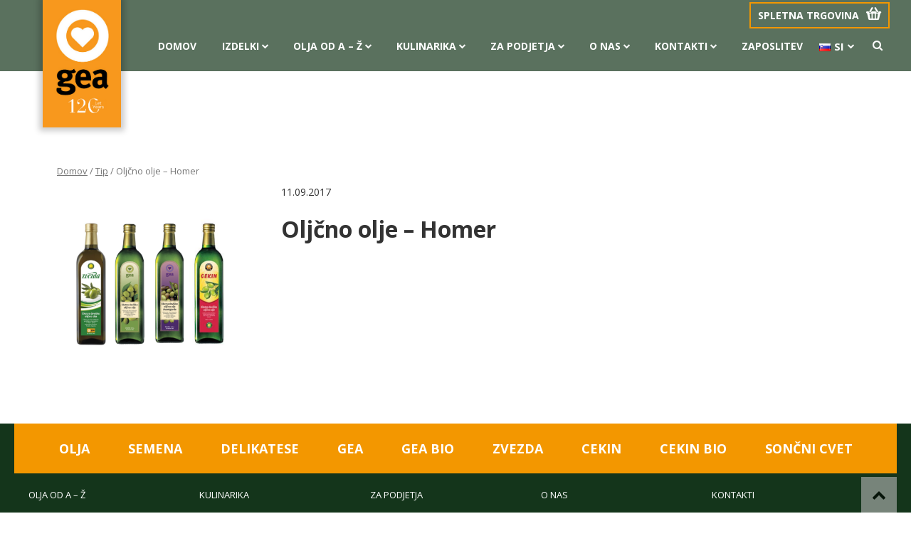

--- FILE ---
content_type: text/html; charset=UTF-8
request_url: https://gea.si/tip/oljcno-olje-homer/
body_size: 9908
content:
<!DOCTYPE html>
<html lang="sl-SI">
<head>
<meta charset="UTF-8">
<meta name="viewport" content="width=device-width, initial-scale=1">


<meta name="keywords" content="" />
<meta name="description" content="" />


<meta property="og:url"           content="https://gea.si/tip/oljcno-olje-homer/" />
<meta property="og:type"          content="website" />
<meta property="og:title"         content="Oljčno olje &#8211; Homer" />
<meta property="og:description"   content="" />
<meta property="og:image"         content="https://gea.si/wp-content/uploads/2017/09/Izdelek-brez-naslova-2020-07-27T142601.765-960x960.png" />
<meta property="fb:app_id" 		  content="1293312507439557" />


<link rel="profile" href="http://gmpg.org/xfn/11">
<link href="https://fonts.googleapis.com/css?family=Open+Sans:400,400i,700,800&amp;subset=latin-ext" rel="stylesheet">
<title>Oljčno olje &#8211; Homer &#8211; Tovarna olja Gea</title>

<!-- Google Tag Manager for WordPress by gtm4wp.com -->
<script data-cfasync="false" data-pagespeed-no-defer type="text/javascript">//<![CDATA[
	var gtm4wp_datalayer_name = "dataLayer";
	var dataLayer = dataLayer || [];
	var gtm4wp_use_sku_instead        = 0;
	var gtm4wp_id_prefix              = '';
	var gtm4wp_remarketing            = false;
	var gtm4wp_eec                    = 1;
	var gtm4wp_classicec              = false;
	var gtm4wp_currency               = 'EUR';
	var gtm4wp_product_per_impression = 10;
	var gtm4wp_needs_shipping_address = false;
//]]>
</script>
<!-- End Google Tag Manager for WordPress by gtm4wp.com --><link rel='dns-prefetch' href='//s.w.org' />
<link rel='dns-prefetch' href='//www.googletagmanager.com' />
<link rel="alternate" type="application/rss+xml" title="Tovarna olja Gea &raquo; Vir" href="https://gea.si/feed/" />
<link rel="alternate" type="application/rss+xml" title="Tovarna olja Gea &raquo; Vir komentarjev" href="https://gea.si/comments/feed/" />
		<script type="text/javascript">
			window._wpemojiSettings = {"baseUrl":"https:\/\/s.w.org\/images\/core\/emoji\/13.0.0\/72x72\/","ext":".png","svgUrl":"https:\/\/s.w.org\/images\/core\/emoji\/13.0.0\/svg\/","svgExt":".svg","source":{"concatemoji":"https:\/\/gea.si\/wp-includes\/js\/wp-emoji-release.min.js?ver=5.5.17"}};
			!function(e,a,t){var n,r,o,i=a.createElement("canvas"),p=i.getContext&&i.getContext("2d");function s(e,t){var a=String.fromCharCode;p.clearRect(0,0,i.width,i.height),p.fillText(a.apply(this,e),0,0);e=i.toDataURL();return p.clearRect(0,0,i.width,i.height),p.fillText(a.apply(this,t),0,0),e===i.toDataURL()}function c(e){var t=a.createElement("script");t.src=e,t.defer=t.type="text/javascript",a.getElementsByTagName("head")[0].appendChild(t)}for(o=Array("flag","emoji"),t.supports={everything:!0,everythingExceptFlag:!0},r=0;r<o.length;r++)t.supports[o[r]]=function(e){if(!p||!p.fillText)return!1;switch(p.textBaseline="top",p.font="600 32px Arial",e){case"flag":return s([127987,65039,8205,9895,65039],[127987,65039,8203,9895,65039])?!1:!s([55356,56826,55356,56819],[55356,56826,8203,55356,56819])&&!s([55356,57332,56128,56423,56128,56418,56128,56421,56128,56430,56128,56423,56128,56447],[55356,57332,8203,56128,56423,8203,56128,56418,8203,56128,56421,8203,56128,56430,8203,56128,56423,8203,56128,56447]);case"emoji":return!s([55357,56424,8205,55356,57212],[55357,56424,8203,55356,57212])}return!1}(o[r]),t.supports.everything=t.supports.everything&&t.supports[o[r]],"flag"!==o[r]&&(t.supports.everythingExceptFlag=t.supports.everythingExceptFlag&&t.supports[o[r]]);t.supports.everythingExceptFlag=t.supports.everythingExceptFlag&&!t.supports.flag,t.DOMReady=!1,t.readyCallback=function(){t.DOMReady=!0},t.supports.everything||(n=function(){t.readyCallback()},a.addEventListener?(a.addEventListener("DOMContentLoaded",n,!1),e.addEventListener("load",n,!1)):(e.attachEvent("onload",n),a.attachEvent("onreadystatechange",function(){"complete"===a.readyState&&t.readyCallback()})),(n=t.source||{}).concatemoji?c(n.concatemoji):n.wpemoji&&n.twemoji&&(c(n.twemoji),c(n.wpemoji)))}(window,document,window._wpemojiSettings);
		</script>
		<style type="text/css">
img.wp-smiley,
img.emoji {
	display: inline !important;
	border: none !important;
	box-shadow: none !important;
	height: 1em !important;
	width: 1em !important;
	margin: 0 .07em !important;
	vertical-align: -0.1em !important;
	background: none !important;
	padding: 0 !important;
}
</style>
	<link rel='stylesheet' id='woocommerce-layout-css'  href='https://gea.si/wp-content/plugins/woocommerce/assets/css/woocommerce-layout.css?ver=3.2.6' type='text/css' media='all' />
<link rel='stylesheet' id='woocommerce-smallscreen-css'  href='https://gea.si/wp-content/plugins/woocommerce/assets/css/woocommerce-smallscreen.css?ver=3.2.6' type='text/css' media='only screen and (max-width: 768px)' />
<link rel='stylesheet' id='woocommerce-general-css'  href='https://gea.si/wp-content/plugins/woocommerce/assets/css/woocommerce.css?ver=3.2.6' type='text/css' media='all' />
<link rel='stylesheet' id='av-style-css'  href='https://gea.si/wp-content/themes/av-theme/style.css?ver=5.5.17' type='text/css' media='all' />
<link rel='stylesheet' id='av-bxslider-css'  href='https://gea.si/wp-content/themes/av-theme/assets/css/libraries/jquery.bxslider.css?ver=5.5.17' type='text/css' media='all' />
<link rel='stylesheet' id='av-fancybox-css'  href='https://gea.si/wp-content/themes/av-theme/assets/css/libraries/jquery.fancybox.min.css?ver=5.5.17' type='text/css' media='all' />
<link rel='stylesheet' id='av-fa-css'  href='https://gea.si/wp-content/themes/av-theme/assets/css/libraries/font-awesome.min.css?ver=5.5.17' type='text/css' media='all' />
<link rel='stylesheet' id='av-animate-css'  href='https://gea.si/wp-content/themes/av-theme/assets/css/libraries/animate.min.css?ver=5.5.17' type='text/css' media='all' />
<link rel='stylesheet' id='av-normalize-css'  href='https://gea.si/wp-content/themes/av-theme/assets/css/libraries/normalize.css?ver=5.5.17' type='text/css' media='all' />
<link rel='stylesheet' id='av-webflow-css'  href='https://gea.si/wp-content/themes/av-theme/assets/css/libraries/webflow.css?ver=5.5.17' type='text/css' media='all' />
<link rel='stylesheet' id='av-flags-css'  href='https://gea.si/wp-content/themes/av-theme/assets/css/libraries/flag-icon.min.css?ver=5.5.17' type='text/css' media='all' />
<link rel='stylesheet' id='av-geaoil-webflow-css'  href='https://gea.si/wp-content/themes/av-theme/assets/css/libraries/geaoil.webflow.css?ver=5.5.17' type='text/css' media='all' />
<link rel='stylesheet' id='av-main-css'  href='https://gea.si/wp-content/themes/av-theme/assets/css/main.css?ver=5.5.17' type='text/css' media='all' />
<link rel='stylesheet' id='av-custom-main-css'  href='https://gea.si/wp-content/themes/av-theme/assets/css/custom-main.css?ver=5.5.17' type='text/css' media='all' />
<link rel='stylesheet' id='av-iconmoon-css'  href='https://gea.si/wp-content/themes/av-theme/assets/css/libraries/iconmoon.css?ver=5.5.17' type='text/css' media='all' />
<!--n2css--><script type='text/javascript' src='https://gea.si/wp-content/themes/av-theme/assets/js/libraries/jquery-3.4.1.min.js?ver=20151215' id='jquery-js'></script>
<script type='text/javascript' src='https://gea.si/wp-content/plugins/duracelltomi-google-tag-manager/js/gtm4wp-form-move-tracker.js?ver=1.11.6' id='gtm4wp-form-move-tracker-js'></script>
<script type='text/javascript' src='https://gea.si/wp-content/plugins/duracelltomi-google-tag-manager/js/gtm4wp-woocommerce-enhanced.js?ver=1.11.6' id='gtm4wp-woocommerce-enhanced-js'></script>
<script type='text/javascript' src='https://gea.si/wp-content/themes/av-theme/assets/js/googleMaps.js?ver=20151215' id='av-google-maps-js'></script>
<script type='text/javascript' src='https://gea.si/wp-content/themes/av-theme/assets/js/libraries/jquery.bxslider.js?ver=20151215' id='av-bxslider-js'></script>
<link rel="https://api.w.org/" href="https://gea.si/wp-json/" /><link rel="EditURI" type="application/rsd+xml" title="RSD" href="https://gea.si/xmlrpc.php?rsd" />
<link rel="wlwmanifest" type="application/wlwmanifest+xml" href="https://gea.si/wp-includes/wlwmanifest.xml" /> 
<link rel='prev' title='Oljčno olje je lahko prebavljivo' href='https://gea.si/tip/oljcno-olje-je-lahko-prebavljivo/' />
<link rel='next' title='Senzorične značilnosti oljčnih olj' href='https://gea.si/tip/senzoricne-znacilnosti-oljcnih-olj/' />
<meta name="generator" content="WordPress 5.5.17" />
<meta name="generator" content="WooCommerce 3.2.6" />
<link rel="canonical" href="https://gea.si/tip/oljcno-olje-homer/" />
<link rel='shortlink' href='https://gea.si/?p=1619' />
<link rel="alternate" type="application/json+oembed" href="https://gea.si/wp-json/oembed/1.0/embed?url=https%3A%2F%2Fgea.si%2Ftip%2Foljcno-olje-homer%2F" />
<link rel="alternate" type="text/xml+oembed" href="https://gea.si/wp-json/oembed/1.0/embed?url=https%3A%2F%2Fgea.si%2Ftip%2Foljcno-olje-homer%2F&#038;format=xml" />
<meta name="generator" content="Site Kit by Google 1.155.0" /><link rel="alternate" href="https://gea.si/tip/oljcno-olje-homer/" hreflang="sl" />
<link rel="alternate" href="https://gea.si/en/tip/olive-oil-homer/" hreflang="en" />
<link rel="alternate" href="https://gea.si/hr/tip/maslinovo-ulje-homer/" hreflang="hr" />

<!-- Google Tag Manager for WordPress by gtm4wp.com -->
<script data-cfasync="false" data-pagespeed-no-defer type="text/javascript">//<![CDATA[
	var dataLayer_content = {"pagePostType":"tips","pagePostType2":"single-tips","pagePostAuthor":"Peter Marčec","customerTotalOrders":0,"customerTotalOrderValue":"0.00","customerFirstName":"","customerLastName":"","customerBillingFirstName":"","customerBillingLastName":"","customerBillingCompany":"","customerBillingAddress1":"","customerBillingAddress2":"","customerBillingCity":"","customerBillingPostcode":"","customerBillingCountry":"","customerBillingEmail":"","customerBillingPhone":"","customerShippingFirstName":"","customerShippingLastName":"","customerShippingCompany":"","customerShippingAddress1":"","customerShippingAddress2":"","customerShippingCity":"","customerShippingPostcode":"","customerShippingCountry":"","cartContent":{"totals":{"applied_coupons":[],"discount_total":0,"subtotal":0,"total":0},"items":[]}};
	dataLayer.push( dataLayer_content );//]]>
</script>
<script data-cfasync="false">//<![CDATA[
(function(w,d,s,l,i){w[l]=w[l]||[];w[l].push({'gtm.start':
new Date().getTime(),event:'gtm.js'});var f=d.getElementsByTagName(s)[0],
j=d.createElement(s),dl=l!='dataLayer'?'&l='+l:'';j.async=true;j.src=
'//www.googletagmanager.com/gtm.'+'js?id='+i+dl;f.parentNode.insertBefore(j,f);
})(window,document,'script','dataLayer','GTM-5DJTFQJ');//]]>
</script>
<!-- End Google Tag Manager -->
<!-- End Google Tag Manager for WordPress by gtm4wp.com -->	<noscript><style>.woocommerce-product-gallery{ opacity: 1 !important; }</style></noscript>
	<link rel="icon" href="https://gea.si/wp-content/uploads/2017/11/cropped-favicon-32x32.jpg" sizes="32x32" />
<link rel="icon" href="https://gea.si/wp-content/uploads/2017/11/cropped-favicon-192x192.jpg" sizes="192x192" />
<link rel="apple-touch-icon" href="https://gea.si/wp-content/uploads/2017/11/cropped-favicon-180x180.jpg" />
<meta name="msapplication-TileImage" content="https://gea.si/wp-content/uploads/2017/11/cropped-favicon-270x270.jpg" />
		<style type="text/css" id="wp-custom-css">
			.productShopListing li .product-item-inner {
    display: flex;
    flex-direction: column;
    justify-content: space-between;
}

.productShopListing li .product-item-inner > div {
	width: 100%;
}

.productShopListing li .product-item-inner > a{
    margin-top: 20px;
}		</style>
		
<script src="https://maps.googleapis.com/maps/api/js?key=AIzaSyDr7XGgbIYWmYBqPrBOYMq7-MLkh8KRryc&v=3.28&libraries=places"></script>

<!-- Hidden code in HEAD  -->
 <script>
    window.dataLayer = window.dataLayer || [];
    function gtag() {
        dataLayer.push(arguments);
    }
    gtag("consent", "default", {
        ad_storage: "denied",
        ad_user_data: "denied", 
        ad_personalization: "denied",
        analytics_storage: "denied",
        functionality_storage: "denied",
        personalization_storage: "denied",
        security_storage: "granted",
        wait_for_update: 2000,
    });
    gtag("set", "ads_data_redaction", true);
    gtag("set", "url_passthrough", true);
</script>
<!-- Start cookieyes banner -->
<script id="cookieyes" type="text/javascript" src=https://cdn-cookieyes.com/client_data/3f56f18b1f5b216ac26a2c06/script.js></script>
<!-- End cookieyes banner -->
	
<script async type="text/javascript" src="https://analytics.contentexchange.me/bex/load/5dfb72556a86630df4a13d7a"></script>

<!-- Google tag (gtag.js) -->
<script async type="text/javascript" src="https://www.googletagmanager.com/gtag/js?id=G-TQ81DDK0F6"></script>
<script type="text/javascript">
  window.dataLayer = window.dataLayer || [];
  function gtag(){dataLayer.push(arguments);}
  gtag('js', new Date());

  gtag('config', 'G-TQ81DDK0F6');
</script>


<script src="https://cdnjs.cloudflare.com/ajax/libs/tabby/12.0.3/js/tabby.min.js"></script>
<link rel="stylesheet" href="https://cdnjs.cloudflare.com/ajax/libs/tabby/12.0.3/css/tabby-ui.min.css">
<link rel="stylesheet" href="https://cdnjs.cloudflare.com/ajax/libs/tabby/12.0.3/css/tabby-ui-vertical.min.css">


</head>


<body class="tips-template-default single single-tips postid-1619  lang-sl group-blog">

<!-- Google Tag Manager (noscript) -->
<noscript><iframe src="https://www.googletagmanager.com/ns.html?id=GTM-5DJTFQJ"
height="0" width="0" style="display:none;visibility:hidden"></iframe></noscript>
<!-- End Google Tag Manager (noscript) --><div id="fb-root"></div>
<script>
(function(d, s, id) {
  var js, fjs = d.getElementsByTagName(s)[0];
  if (d.getElementById(id)) return;
  js = d.createElement(s); js.id = id;
  js.src = "//connect.facebook.net/en_US/sdk.js#xfbml=1&version=v2.10&appId=639710336132174";
  fjs.parentNode.insertBefore(js, fjs);
}(document, 'script', 'facebook-jssdk'));
</script>


<!-- Hidden code at beginning of BODY -->
<!-- Facebook Pixel Code -->
<script type="text/javascript">
  !function(f,b,e,v,n,t,s)
  {if(f.fbq)return;n=f.fbq=function(){n.callMethod?
  n.callMethod.apply(n,arguments):n.queue.push(arguments)};
  if(!f._fbq)f._fbq=n;n.push=n;n.loaded=!0;n.version='2.0';
  n.queue=[];t=b.createElement(e);t.async=!0;
  t.src=v;s=b.getElementsByTagName(e)[0];
  s.parentNode.insertBefore(t,s)}(window, document,'script',
  'https://connect.facebook.net/en_US/fbevents.js');
  fbq('init', '2339695269595171');
  fbq('track', 'PageView');
</script>
<noscript><img height="1" width="1" style="display:none"
  src="https://www.facebook.com/tr?id=2339695269595171&ev=PageView&noscript=1"
/></noscript>
<!-- End Facebook Pixel Code -->

<div id="page" class="site">
	<a class="skip-link screen-reader-text" href="#content">Skip to content</a>



	<header id="masthead" class="site-header" role="banner">


		<div class="shopHeader">
			<div class="container-fluid">

										<a class="shop-url" href="https://gea.si/spletna-trgovina/" title="Spletna trgovina">Spletna trgovina<span class="icon-Icon_cart"></span></a>
										<!--<a class="shop-url shop-url-outer" target="_blank" href="http://www.oljagea.si/" title="Spletna trgovina">Spletna trgovina<span class="icon-Icon_cart"></span></a>-->

			</div>
		</div>



		<div class="gea_navbar w-nav" data-animation="default" data-collapse="medium" data-duration="400">
			<div class="nav_cont w-container">
				
				<a class="main-brand-gea w-nav-brand" href="https://gea.si/">
																	<img src="https://gea.si/wp-content/uploads/2024/01/Let-Years-4.png" class="pic-gealogo" width="110" alt="Logo">
									</a>

				<div class="w-nav-button mobile-menu-btn">

					<div class="w-icon-nav-menu"></div>
				</div>

				<form class="searchForm" action="https://gea.si/" method="get">
    <input class="search-field" type="text" placeholder="Išči" name="s" value="" />
    <span class="fa fa-search search-toggle" aria-hidden="true"></span>
    <input class="searchForm-submit" type="submit"/>
</form>

				<div class="langSelector">
	<span class="langSelector-selected"><img src="[data-uri]" title="SI" alt="SI" width="16" height="11" style="width: 16px; height: 11px;" />SI<i class="fa fa-chevron-down" aria-hidden="true"></i></span>
		<ul class="langSelector-list">
		<li><a href="https://gea.si/en/tip/olive-oil-homer/"><img src="[data-uri]" title="EN" alt="EN" width="16" height="11" style="width: 16px; height: 11px;" />EN</a></li><li><a href="https://gea.si/hr/tip/maslinovo-ulje-homer/"><img src="[data-uri]" title="HR" alt="HR" width="16" height="11" style="width: 16px; height: 11px;" />HR</a></li>	</ul>
	</div>


<script type="text/javascript">
	

</script>

				<nav class="main-menu w-nav-menu main-navigation" role="navigation">
					<div class="menu-main-menu-container"><ul id="primary-menu" class="menu"><li id="menu-item-5390" class="menu-item menu-item-type-post_type menu-item-object-page menu-item-home menu-item-5390"><a href="https://gea.si/">Domov<i class="fa fa-chevron-down" aria-hidden="true"></i></a></li>
<li id="menu-item-2020" class="menu-item menu-item-type-taxonomy menu-item-object-product_cat menu-item-has-children menu-item-2020"><a href="https://gea.si/kategorija-izdelka/olja/">Izdelki<i class="fa fa-chevron-down" aria-hidden="true"></i></a>
<ul class="sub-menu">
	<li id="menu-item-525" class="menu-item menu-item-type-taxonomy menu-item-object-product_cat menu-item-525"><a href="https://gea.si/kategorija-izdelka/olja/">OLJA<i class="fa fa-chevron-down" aria-hidden="true"></i></a></li>
	<li id="menu-item-6374" class="menu-item menu-item-type-taxonomy menu-item-object-product_cat menu-item-6374"><a href="https://gea.si/kategorija-izdelka/semena/">SEMENA<i class="fa fa-chevron-down" aria-hidden="true"></i></a></li>
	<li id="menu-item-532" class="menu-item menu-item-type-taxonomy menu-item-object-product_cat menu-item-532"><a href="https://gea.si/kategorija-izdelka/delikatese/">DELIKATESE<i class="fa fa-chevron-down" aria-hidden="true"></i></a></li>
	<li id="menu-item-3810" class="has-seperator menu-item menu-item-type-taxonomy menu-item-object-product_cat menu-item-3810"><a href="https://gea.si/kategorija-izdelka/dodatna-ponudba/">GEA darilni program<i class="fa fa-chevron-down" aria-hidden="true"></i></a></li>
	<li id="menu-item-528" class="menu-item menu-item-type-taxonomy menu-item-object-product_cat menu-item-528"><a href="https://gea.si/kategorija-izdelka/znamka/gea/">GEA<i class="fa fa-chevron-down" aria-hidden="true"></i></a></li>
	<li id="menu-item-9874" class="menu-item menu-item-type-taxonomy menu-item-object-product_cat menu-item-9874"><a href="https://gea.si/kategorija-izdelka/znamka/gea-special/">GEA Special<i class="fa fa-chevron-down" aria-hidden="true"></i></a></li>
	<li id="menu-item-529" class="menu-item menu-item-type-taxonomy menu-item-object-product_cat menu-item-529"><a href="https://gea.si/kategorija-izdelka/znamka/gea-bio/">GEA BIO<i class="fa fa-chevron-down" aria-hidden="true"></i></a></li>
	<li id="menu-item-531" class="menu-item menu-item-type-taxonomy menu-item-object-product_cat menu-item-531"><a href="https://gea.si/kategorija-izdelka/znamka/zvezda/">ZVEZDA<i class="fa fa-chevron-down" aria-hidden="true"></i></a></li>
	<li id="menu-item-527" class="menu-item menu-item-type-taxonomy menu-item-object-product_cat menu-item-527"><a href="https://gea.si/kategorija-izdelka/znamka/cekin/">CEKIN<i class="fa fa-chevron-down" aria-hidden="true"></i></a></li>
	<li id="menu-item-6893" class="menu-item menu-item-type-taxonomy menu-item-object-product_cat menu-item-6893"><a href="https://gea.si/kategorija-izdelka/znamka/cekin-bio/">CEKIN BIO<i class="fa fa-chevron-down" aria-hidden="true"></i></a></li>
	<li id="menu-item-530" class="menu-item menu-item-type-taxonomy menu-item-object-product_cat menu-item-530"><a href="https://gea.si/kategorija-izdelka/znamka/soncni-cvet/">SONČNI CVET<i class="fa fa-chevron-down" aria-hidden="true"></i></a></li>
</ul>
</li>
<li id="menu-item-514" class="menu-item menu-item-type-post_type menu-item-object-page menu-item-has-children menu-item-514"><a href="https://gea.si/olja-od-a-z/">Olja od A – Ž<i class="fa fa-chevron-down" aria-hidden="true"></i></a>
<ul class="sub-menu">
	<li id="menu-item-1848" class="menu-item menu-item-type-custom menu-item-object-custom menu-item-1848"><a href="https://gea.si/olja-od-a-z/#oljnice">Oljnice<i class="fa fa-chevron-down" aria-hidden="true"></i></a></li>
	<li id="menu-item-1849" class="menu-item menu-item-type-custom menu-item-object-custom menu-item-1849"><a href="https://gea.si/olja-od-a-z/#proizvodnja-olja">Proizvodnja olja<i class="fa fa-chevron-down" aria-hidden="true"></i></a></li>
	<li id="menu-item-1850" class="menu-item menu-item-type-custom menu-item-object-custom menu-item-1850"><a href="https://gea.si/olja-od-a-z/#uporaba-in-hramba">Uporaba in hramba olja<i class="fa fa-chevron-down" aria-hidden="true"></i></a></li>
	<li id="menu-item-8652" class="menu-item menu-item-type-custom menu-item-object-custom menu-item-8652"><a href="https://gea.si/olja-od-a-z/#ravnanje-z-odpadnim-oljem">Ravnanje z odpadnim jedilnim oljem<i class="fa fa-chevron-down" aria-hidden="true"></i></a></li>
	<li id="menu-item-1851" class="menu-item menu-item-type-custom menu-item-object-custom menu-item-1851"><a href="https://gea.si/olja-od-a-z/#mascobe-in-zdravje">Maščobe in zdravje<i class="fa fa-chevron-down" aria-hidden="true"></i></a></li>
	<li id="menu-item-1852" class="menu-item menu-item-type-custom menu-item-object-custom menu-item-1852"><a href="https://gea.si/olja-od-a-z/#nasveti-in-zanimivosti">Nasveti in zanimivosti<i class="fa fa-chevron-down" aria-hidden="true"></i></a></li>
	<li id="menu-item-2028" class="menu-item menu-item-type-custom menu-item-object-custom menu-item-2028"><a href="https://gea.si/olja-od-a-z/#oznake-na-embalazi">Oznake na embalaži<i class="fa fa-chevron-down" aria-hidden="true"></i></a></li>
</ul>
</li>
<li id="menu-item-2019" class="menu-item menu-item-type-post_type menu-item-object-page menu-item-has-children menu-item-2019"><a href="https://gea.si/kulinarika/vsi-recepti/">Kulinarika<i class="fa fa-chevron-down" aria-hidden="true"></i></a>
<ul class="sub-menu">
	<li id="menu-item-504" class="menu-item menu-item-type-post_type menu-item-object-page menu-item-504"><a href="https://gea.si/kulinarika/vsi-recepti/">Vsi recepti<i class="fa fa-chevron-down" aria-hidden="true"></i></a></li>
	<li id="menu-item-502" class="menu-item menu-item-type-post_type menu-item-object-page menu-item-502"><a href="https://gea.si/kulinarika/aktualni-recepti/">Aktualni recepti<i class="fa fa-chevron-down" aria-hidden="true"></i></a></li>
	<li id="menu-item-503" class="menu-item menu-item-type-post_type menu-item-object-page menu-item-503"><a href="https://gea.si/kulinarika/predlagaj-recept/">Predlagaj recept<i class="fa fa-chevron-down" aria-hidden="true"></i></a></li>
</ul>
</li>
<li id="menu-item-520" class="menu-item menu-item-type-post_type menu-item-object-page menu-item-has-children menu-item-520"><a href="https://gea.si/za-podjetja/">Za podjetja<i class="fa fa-chevron-down" aria-hidden="true"></i></a>
<ul class="sub-menu">
	<li id="menu-item-2339" class="menu-item menu-item-type-custom menu-item-object-custom menu-item-2339"><a href="https://gea.si/za-podjetja/#trgovina">Trgovina<i class="fa fa-chevron-down" aria-hidden="true"></i></a></li>
	<li id="menu-item-1881" class="menu-item menu-item-type-custom menu-item-object-custom menu-item-1881"><a href="https://gea.si/za-podjetja/#industrija">Industrija<i class="fa fa-chevron-down" aria-hidden="true"></i></a></li>
	<li id="menu-item-1882" class="menu-item menu-item-type-custom menu-item-object-custom menu-item-1882"><a href="https://gea.si/za-podjetja/#horeca-gastro">HoReCa<i class="fa fa-chevron-down" aria-hidden="true"></i></a></li>
	<li id="menu-item-2340" class="menu-item menu-item-type-custom menu-item-object-custom menu-item-2340"><a href="https://gea.si/za-podjetja/#javna-uprava">Javna uprava<i class="fa fa-chevron-down" aria-hidden="true"></i></a></li>
	<li id="menu-item-2341" class="menu-item menu-item-type-custom menu-item-object-custom menu-item-2341"><a href="https://gea.si/za-podjetja/#tuji-trgi">Tuji trgi<i class="fa fa-chevron-down" aria-hidden="true"></i></a></li>
	<li id="menu-item-1883" class="menu-item menu-item-type-custom menu-item-object-custom menu-item-1883"><a href="https://gea.si/za-podjetja/#pakiranje">Pakiranje<i class="fa fa-chevron-down" aria-hidden="true"></i></a></li>
	<li id="menu-item-1884" class="menu-item menu-item-type-custom menu-item-object-custom menu-item-1884"><a href="https://gea.si/za-podjetja/#darilni-program">Darilni program<i class="fa fa-chevron-down" aria-hidden="true"></i></a></li>
</ul>
</li>
<li id="menu-item-505" class="menu-item menu-item-type-post_type menu-item-object-page menu-item-has-children menu-item-505"><a href="https://gea.si/o-nas/">O nas<i class="fa fa-chevron-down" aria-hidden="true"></i></a>
<ul class="sub-menu">
	<li id="menu-item-1837" class="menu-item menu-item-type-custom menu-item-object-custom menu-item-1837"><a href="https://gea.si/o-nas/#osnovni_podatki">Osnovni podatki<i class="fa fa-chevron-down" aria-hidden="true"></i></a></li>
	<li id="menu-item-1838" class="menu-item menu-item-type-custom menu-item-object-custom menu-item-1838"><a href="https://gea.si/o-nas/#gea_nekoc_in_danes">Gea nekoč in danes<i class="fa fa-chevron-down" aria-hidden="true"></i></a></li>
	<li id="menu-item-1839" class="menu-item menu-item-type-custom menu-item-object-custom menu-item-1839"><a href="https://gea.si/o-nas/#aktualno">Aktualno<i class="fa fa-chevron-down" aria-hidden="true"></i></a></li>
	<li id="menu-item-1840" class="menu-item menu-item-type-custom menu-item-object-custom menu-item-1840"><a href="https://gea.si/o-nas/#skrb_za_kakovost">Skrb za kakovost<i class="fa fa-chevron-down" aria-hidden="true"></i></a></li>
	<li id="menu-item-1841" class="menu-item menu-item-type-custom menu-item-object-custom menu-item-1841"><a href="https://gea.si/o-nas/#certifikati">Certifikati<i class="fa fa-chevron-down" aria-hidden="true"></i></a></li>
	<li id="menu-item-5480" class="menu-item menu-item-type-custom menu-item-object-custom menu-item-5480"><a href="https://gea.si/o-nas/#program-razvoja-podezelja">Program razvoja podeželja<i class="fa fa-chevron-down" aria-hidden="true"></i></a></li>
	<li id="menu-item-1845" class="menu-item menu-item-type-custom menu-item-object-custom menu-item-1845"><a href="https://gea.si/o-nas/#za_vlagatelje">Mediji<i class="fa fa-chevron-down" aria-hidden="true"></i></a></li>
	<li id="menu-item-1843" class="menu-item menu-item-type-custom menu-item-object-custom menu-item-1843"><a href="https://gea.si/o-nas/#industrijska_prodajalna">Industrijska prodajalna<i class="fa fa-chevron-down" aria-hidden="true"></i></a></li>
</ul>
</li>
<li id="menu-item-498" class="menu-item menu-item-type-post_type menu-item-object-page menu-item-has-children menu-item-498"><a href="https://gea.si/kontakti/">Kontakti<i class="fa fa-chevron-down" aria-hidden="true"></i></a>
<ul class="sub-menu">
	<li id="menu-item-2387" class="menu-item menu-item-type-custom menu-item-object-custom menu-item-2387"><a href="https://gea.si/kontakti/#kontakti">Kontakti<i class="fa fa-chevron-down" aria-hidden="true"></i></a></li>
	<li id="menu-item-1438" class="menu-item menu-item-type-custom menu-item-object-custom menu-item-1438"><a href="https://gea.si/kontakti/#kako_do_nas">Kako do nas?<i class="fa fa-chevron-down" aria-hidden="true"></i></a></li>
	<li id="menu-item-1439" class="menu-item menu-item-type-custom menu-item-object-custom menu-item-1439"><a href="https://gea.si/kontakti/#pisite_nam">Pišite nam<i class="fa fa-chevron-down" aria-hidden="true"></i></a></li>
</ul>
</li>
<li id="menu-item-8791" class="menu-item menu-item-type-post_type menu-item-object-page menu-item-8791"><a href="https://gea.si/zaposlitev/">ZAPOSLITEV<i class="fa fa-chevron-down" aria-hidden="true"></i></a></li>
</ul></div>				</nav>

			</div>
		</div>


	</header><!-- #masthead -->

	<div id="content" class="site-content">

	<div id="primary" class="content-area container-fluid">
		<main id="main" class="site-main container-fluid single-post-page" role="main">

		<div class="breadcrumbs"><a href="https://gea.si/" rel="v:url" property="v:title">Domov</a> / <span typeof="v:Breadcrumb"><a rel="v:url" property="v:title" href="https://gea.si/tip/">Tip</a></span> / <span class="current">Oljčno olje &#8211; Homer</span></div><!-- .breadcrumbs -->			<div class="post-image">

				<img width="480" height="480" src="https://gea.si/wp-content/uploads/2017/09/Izdelek-brez-naslova-2020-07-27T142601.765-480x480.png" class="attachment-14 size-14 wp-post-image" alt="oljčno-olje" loading="lazy" srcset="https://gea.si/wp-content/uploads/2017/09/Izdelek-brez-naslova-2020-07-27T142601.765-480x480.png 480w, https://gea.si/wp-content/uploads/2017/09/Izdelek-brez-naslova-2020-07-27T142601.765-150x150.png 150w, https://gea.si/wp-content/uploads/2017/09/Izdelek-brez-naslova-2020-07-27T142601.765-300x300.png 300w, https://gea.si/wp-content/uploads/2017/09/Izdelek-brez-naslova-2020-07-27T142601.765-768x768.png 768w, https://gea.si/wp-content/uploads/2017/09/Izdelek-brez-naslova-2020-07-27T142601.765-960x960.png 960w, https://gea.si/wp-content/uploads/2017/09/Izdelek-brez-naslova-2020-07-27T142601.765-180x180.png 180w, https://gea.si/wp-content/uploads/2017/09/Izdelek-brez-naslova-2020-07-27T142601.765-600x600.png 600w, https://gea.si/wp-content/uploads/2017/09/Izdelek-brez-naslova-2020-07-27T142601.765.png 1000w" sizes="(max-width: 480px) 100vw, 480px" />			</div>
			<div class="post-content">
			11.09.2017<h1>Oljčno olje &#8211; Homer</h1>			</div>
					</main><!-- #main -->
	</div><!-- #primary -->

	<div class="scrollUp"><i class="fa fa-chevron-up" aria-hidden="true"></i></div>

	<div class="custom-loader"><div class="loader-inner"><img src="https://gea.si/wp-content/themes/av-theme/assets/img/loader.svg"></div></div>
	</div><!-- #content -->

	<footer id="colophon" class="site-footer" role="contentinfo">
		<div class="container-fluid">
			<!-- footer top widget -->
							<div class="footerTop">
					<div class="inline"><div class="menu-footer-menu-top-container"><ul id="menu-footer-menu-top" class="menu"><li id="menu-item-483" class="menu-item menu-item-type-taxonomy menu-item-object-product_cat menu-item-483"><a href="https://gea.si/kategorija-izdelka/olja/">OLJA</a></li>
<li id="menu-item-6380" class="menu-item menu-item-type-taxonomy menu-item-object-product_cat menu-item-6380"><a href="https://gea.si/kategorija-izdelka/semena/">SEMENA</a></li>
<li id="menu-item-482" class="menu-item menu-item-type-taxonomy menu-item-object-product_cat menu-item-482"><a href="https://gea.si/kategorija-izdelka/delikatese/">DELIKATESE</a></li>
<li id="menu-item-485" class="menu-item menu-item-type-taxonomy menu-item-object-product_cat menu-item-485"><a href="https://gea.si/kategorija-izdelka/znamka/gea/">GEA</a></li>
<li id="menu-item-486" class="menu-item menu-item-type-taxonomy menu-item-object-product_cat menu-item-486"><a href="https://gea.si/kategorija-izdelka/znamka/gea-bio/">GEA BIO</a></li>
<li id="menu-item-488" class="menu-item menu-item-type-taxonomy menu-item-object-product_cat menu-item-488"><a href="https://gea.si/kategorija-izdelka/znamka/zvezda/">ZVEZDA</a></li>
<li id="menu-item-484" class="menu-item menu-item-type-taxonomy menu-item-object-product_cat menu-item-484"><a href="https://gea.si/kategorija-izdelka/znamka/cekin/">CEKIN</a></li>
<li id="menu-item-6894" class="menu-item menu-item-type-taxonomy menu-item-object-product_cat menu-item-6894"><a href="https://gea.si/kategorija-izdelka/znamka/cekin-bio/">CEKIN BIO</a></li>
<li id="menu-item-487" class="menu-item menu-item-type-taxonomy menu-item-object-product_cat menu-item-487"><a href="https://gea.si/kategorija-izdelka/znamka/soncni-cvet/">SONČNI CVET</a></li>
</ul></div></div>				</div>
			
			<!-- footer bottom widget -->
							<div class="footerBotoom">
					<div class="inline-5"><div class="menu-footer-menu-container"><ul id="menu-footer-menu" class="menu"><li id="menu-item-469" class="menu-item menu-item-type-post_type menu-item-object-page menu-item-has-children menu-item-469"><a href="https://gea.si/olja-od-a-z/">Olja od A – Ž</a>
<ul class="sub-menu">
	<li id="menu-item-1993" class="menu-item menu-item-type-custom menu-item-object-custom menu-item-1993"><a href="https://gea.si/olja-od-a-z/#oljnice">Oljnice</a></li>
	<li id="menu-item-1994" class="menu-item menu-item-type-custom menu-item-object-custom menu-item-1994"><a href="https://gea.si/olja-od-a-z/#proizvodnja-olja">Proizvodnja olja</a></li>
	<li id="menu-item-1995" class="menu-item menu-item-type-custom menu-item-object-custom menu-item-1995"><a href="https://gea.si/olja-od-a-z/#uporaba-in-hramba">Uporaba in hramba olja</a></li>
	<li id="menu-item-1996" class="menu-item menu-item-type-custom menu-item-object-custom menu-item-1996"><a href="https://gea.si/olja-od-a-z/#mascobe-in-zdravje">Maščobe in zdravje</a></li>
	<li id="menu-item-1997" class="menu-item menu-item-type-custom menu-item-object-custom menu-item-1997"><a href="https://gea.si/olja-od-a-z/#nasveti-in-zanimivosti">Nasveti in zanimivosti</a></li>
	<li id="menu-item-2029" class="menu-item menu-item-type-custom menu-item-object-custom menu-item-2029"><a href="https://gea.si/olja-od-a-z/#oznake-na-embalazi">Oznake na embalaži</a></li>
</ul>
</li>
<li id="menu-item-3039" class="menu-item menu-item-type-post_type menu-item-object-page menu-item-has-children menu-item-3039"><a href="https://gea.si/kulinarika/vsi-recepti/">Kulinarika</a>
<ul class="sub-menu">
	<li id="menu-item-459" class="menu-item menu-item-type-post_type menu-item-object-page menu-item-459"><a href="https://gea.si/kulinarika/vsi-recepti/">Vsi recepti</a></li>
	<li id="menu-item-457" class="menu-item menu-item-type-post_type menu-item-object-page menu-item-457"><a href="https://gea.si/kulinarika/aktualni-recepti/">Aktualni recepti</a></li>
	<li id="menu-item-458" class="menu-item menu-item-type-post_type menu-item-object-page menu-item-458"><a href="https://gea.si/kulinarika/predlagaj-recept/">Predlagaj recept</a></li>
</ul>
</li>
<li id="menu-item-475" class="menu-item menu-item-type-post_type menu-item-object-page menu-item-has-children menu-item-475"><a href="https://gea.si/za-podjetja/">Za podjetja</a>
<ul class="sub-menu">
	<li id="menu-item-2336" class="menu-item menu-item-type-custom menu-item-object-custom menu-item-2336"><a target="_blank" rel="noopener noreferrer" href="https://gea.si/za-podjetja/#trgovina">Trgovina</a></li>
	<li id="menu-item-1998" class="menu-item menu-item-type-custom menu-item-object-custom menu-item-1998"><a href="https://gea.si/za-podjetja/#industrija">Industrija</a></li>
	<li id="menu-item-1999" class="menu-item menu-item-type-custom menu-item-object-custom menu-item-1999"><a href="https://gea.si/za-podjetja/#horeca-gastro">HoReCa</a></li>
	<li id="menu-item-2338" class="menu-item menu-item-type-custom menu-item-object-custom menu-item-2338"><a href="https://gea.si/za-podjetja/#javna-uprava">Javna uprava</a></li>
	<li id="menu-item-2337" class="menu-item menu-item-type-custom menu-item-object-custom menu-item-2337"><a href="https://gea.si/za-podjetja/#tuji-trgi">Tuji trgi</a></li>
	<li id="menu-item-2000" class="menu-item menu-item-type-custom menu-item-object-custom menu-item-2000"><a href="https://gea.si/za-podjetja/#pakiranje">Pakiranje</a></li>
	<li id="menu-item-2001" class="menu-item menu-item-type-custom menu-item-object-custom menu-item-2001"><a href="https://gea.si/za-podjetja/#darilni-program">Darilni program</a></li>
</ul>
</li>
<li id="menu-item-460" class="menu-item menu-item-type-post_type menu-item-object-page menu-item-has-children menu-item-460"><a href="https://gea.si/o-nas/">O nas</a>
<ul class="sub-menu">
	<li id="menu-item-2002" class="menu-item menu-item-type-custom menu-item-object-custom menu-item-2002"><a href="https://gea.si/about/#osnovni_podatki">Osnovni podatki</a></li>
	<li id="menu-item-2003" class="menu-item menu-item-type-custom menu-item-object-custom menu-item-2003"><a href="https://gea.si/o-nas/#gea_nekoc_in_danes">Gea nekoč in danes</a></li>
	<li id="menu-item-2004" class="menu-item menu-item-type-custom menu-item-object-custom menu-item-2004"><a href="https://gea.si/o-nas/#aktualno">Aktualno</a></li>
	<li id="menu-item-2005" class="menu-item menu-item-type-custom menu-item-object-custom menu-item-2005"><a href="https://gea.si/o-nas/#skrb_za_kakovost">Skrb za kakovost</a></li>
	<li id="menu-item-2006" class="menu-item menu-item-type-custom menu-item-object-custom menu-item-2006"><a href="https://gea.si/o-nas/#certifikati">Certifikati</a></li>
	<li id="menu-item-5479" class="menu-item menu-item-type-custom menu-item-object-custom menu-item-5479"><a href="https://gea.si/o-nas/#program-razvoja-podezelja">Program razvoja podeželja</a></li>
	<li id="menu-item-2008" class="menu-item menu-item-type-custom menu-item-object-custom menu-item-2008"><a href="https://gea.si/o-nas/#industrijska_prodajalna">Industrijska prodajalna</a></li>
	<li id="menu-item-2009" class="menu-item menu-item-type-custom menu-item-object-custom menu-item-2009"><a href="https://gea.si/o-nas/#za_vlagatelje">Mediji</a></li>
	<li id="menu-item-9428" class="menu-item menu-item-type-post_type menu-item-object-page menu-item-9428"><a href="https://gea.si/politika-piskotkov/">Politika piškotkov</a></li>
</ul>
</li>
<li id="menu-item-453" class="menu-item menu-item-type-post_type menu-item-object-page menu-item-has-children menu-item-453"><a href="https://gea.si/kontakti/">Kontakti</a>
<ul class="sub-menu">
	<li id="menu-item-2389" class="menu-item menu-item-type-custom menu-item-object-custom menu-item-2389"><a href="https://gea.si/kontakti/#kontakti">Kontakti</a></li>
	<li id="menu-item-2010" class="menu-item menu-item-type-custom menu-item-object-custom menu-item-2010"><a href="https://gea.si/kontakti/#kako_do_nas">Kako do nas?</a></li>
	<li id="menu-item-2011" class="menu-item menu-item-type-custom menu-item-object-custom menu-item-2011"><a href="https://gea.si/kontakti/#pisite_nam">Pišite nam</a></li>
</ul>
</li>
</ul></div></div>				</div>
			


			<div class="site-info">
				<div class="contact-info"><p>Tovarna olja Gea d.o.o. / Trg svobode 3 / 2310 Slovenska Bistrica<br />
tel.: <a href="tel:02 843 26 10">02 843 26 10</a> / fax: 02 843 26 13 / e-pošta: <a href="mailto:info@gea.si">info@gea.si</a></p>
<p><a href="https://gea.si/wp-content/uploads/2022/09/Splosni-pogoji-poslovanja-16.9.2022.pdf" target="_blank" rel="noopener">Pogoji poslovanja</a></p>
</div>
				<div class="copy"><p>Vse pravice pridržane © 2017 Tovarna olja GEA d.d.</p>
</div>
				

				<div class="dev-info">Produkcija: <a target="_blank" href="http://www.av-studio.si/">AV Studio</a></div>
			</div><!-- .site-info -->
		</div>
	</footer><!-- #colophon -->
</div><!-- #page -->

<script type='text/javascript' id='wc-add-to-cart-js-extra'>
/* <![CDATA[ */
var wc_add_to_cart_params = {"ajax_url":"\/wp-admin\/admin-ajax.php","wc_ajax_url":"https:\/\/gea.si\/?wc-ajax=%%endpoint%%","i18n_view_cart":"Prika\u017ei ko\u0161arico","cart_url":"https:\/\/gea.si\/kosarica\/","is_cart":"","cart_redirect_after_add":"no"};
/* ]]> */
</script>
<script type='text/javascript' src='https://gea.si/wp-content/plugins/woocommerce/assets/js/frontend/add-to-cart.min.js?ver=3.2.6' id='wc-add-to-cart-js'></script>
<script type='text/javascript' src='https://gea.si/wp-content/plugins/woocommerce/assets/js/jquery-blockui/jquery.blockUI.min.js?ver=2.70' id='jquery-blockui-js'></script>
<script type='text/javascript' src='https://gea.si/wp-content/plugins/woocommerce/assets/js/js-cookie/js.cookie.min.js?ver=2.1.4' id='js-cookie-js'></script>
<script type='text/javascript' id='woocommerce-js-extra'>
/* <![CDATA[ */
var woocommerce_params = {"ajax_url":"\/wp-admin\/admin-ajax.php","wc_ajax_url":"https:\/\/gea.si\/?wc-ajax=%%endpoint%%"};
/* ]]> */
</script>
<script type='text/javascript' src='https://gea.si/wp-content/plugins/woocommerce/assets/js/frontend/woocommerce.min.js?ver=3.2.6' id='woocommerce-js'></script>
<script type='text/javascript' src='https://gea.si/wp-content/plugins/woocommerce/assets/js/jquery-cookie/jquery.cookie.min.js?ver=1.4.1' id='jquery-cookie-js'></script>
<script type='text/javascript' id='wc-cart-fragments-js-extra'>
/* <![CDATA[ */
var wc_cart_fragments_params = {"ajax_url":"\/wp-admin\/admin-ajax.php","wc_ajax_url":"https:\/\/gea.si\/?wc-ajax=%%endpoint%%","fragment_name":"wc_fragments_23c932e185485a02748be8625b1f2b3e"};
/* ]]> */
</script>
<script type='text/javascript' src='https://gea.si/wp-content/plugins/woo-poly-integration/public/js/Cart.min.js?ver=1.0.3' id='wc-cart-fragments-js'></script>
<script type='text/javascript' src='https://gea.si/wp-content/themes/av-theme/assets/js/libraries/jquery.fancybox.min.js?ver=20151215' id='av-fancybox-js'></script>
<script type='text/javascript' id='av-av_function-js-extra'>
/* <![CDATA[ */
var site = {"url":"https:\/\/gea.si\/wp-content\/themes\/av-theme"};
var ajax = {"url":"https:\/\/gea.si\/wp-admin\/admin-ajax.php"};
/* ]]> */
</script>
<script type='text/javascript' src='https://gea.si/wp-content/themes/av-theme/assets/js/av_functions.js?ver=20230602' id='av-av_function-js'></script>
<script type='text/javascript' src='https://gea.si/wp-content/themes/av-theme/assets/js/libraries/webflow.js?ver=20151215' id='av-webflow-js'></script>
<script type='text/javascript' src='https://gea.si/wp-content/themes/av-theme/assets/js/woocommerce.js?ver=20151215' id='av-woocommerce-js'></script>
<script type='text/javascript' src='https://gea.si/wp-content/themes/av-theme/assets/js/libraries/isotope.pkgd.min.js?ver=20151215' id='av-isotope-js'></script>
<script type='text/javascript' src='https://gea.si/wp-content/themes/av-theme/assets/js/libraries/isotope.fitRows.centered.js?ver=20151215' id='av-isotope-center-js'></script>
<script type='text/javascript' src='https://gea.si/wp-includes/js/wp-embed.min.js?ver=5.5.17' id='wp-embed-js'></script>
<div class="page-globals">
	<p><!-- Hidden code at end of BODY --></p>
</div>

<script type="text/javascript">
	
	$(function(){
		
		$(".scrollUp").on("click", function() {
			$("html, body").animate({ scrollTop: 0 }, "slow");
			return false;
		});
	});
</script>

<!-- popup -->

				
																				



<!-- SqualoMail Popup -->
<script type="text/javascript" src="https://3254.squalomail.net/forms/1/popup.js" async></script>
</body>
</html>


--- FILE ---
content_type: text/css
request_url: https://gea.si/wp-content/themes/av-theme/style.css?ver=5.5.17
body_size: 5310
content:
/*
Theme Name: AV studio
Theme URI: http://www.av-studio.si/
Author: AV studio d.o.o.
Author URI: http://www.av-studio.si/
Description: This is a base theme for developing sites
Version: 1.0.0
License: GNU General Public License v2 or later
License URI: LICENSE
Text Domain: av
Tags:

This theme, like WordPress, is licensed under the GPL.
Use it to make something cool, have fun, and share what you've learned with others.

av is based on Underscores http://underscores.me/, (C) 2012-2016 Automattic, Inc.
Underscores is distributed under the terms of the GNU GPL v2 or later.

Normalizing styles have been helped along thanks to the fine work of
Nicolas Gallagher and Jonathan Neal http://necolas.github.io/normalize.css/
*/

/*--------------------------------------------------------------
>>> TABLE OF CONTENTS:
----------------------------------------------------------------
# Normalize
# Typography
# Elements
# Forms
# Navigation
	## Links
	## Menus
# Accessibility
# Alignments
# Clearings
# Widgets
# Content
	## Posts and pages
	## Comments
# Infinite scroll
# Media
	## Captions
	## Galleries
--------------------------------------------------------------*/

/*--------------------------------------------------------------
# Normalize
--------------------------------------------------------------*/
html {
	font-family: sans-serif;
	-webkit-text-size-adjust: 100%;
	-ms-text-size-adjust:     100%;
}

body {
	margin: 0;
}

article,
aside,
details,
figcaption,
figure,
footer,
header,
main,
menu,
nav,
section,
summary {
	display: block;
}

audio,
canvas,
progress,
video {
	display: inline-block;
	vertical-align: baseline;
}

audio:not([controls]) {
	display: none;
	height: 0;
}

[hidden],
template {
	display: none;
}

abbr[title] {
	border-bottom: 1px dotted;
}

b,
strong {
	font-weight: bold;
}

dfn {
	font-style: italic;
}

h1 {
	font-size: 2em;
	margin: 0.67em 0;
}

mark {
	background: #ff0;
	color: #000;
}

small {
	font-size: 80%;
}

sub,
sup {
	font-size: 75%;
	line-height: 0;
	position: relative;
	vertical-align: baseline;
}

sup {
	top: -0.5em;
}

sub {
	bottom: -0.25em;
}

img {
	border: 0;
}

svg:not(:root) {
	overflow: hidden;
}

figure {
	margin: 1em 40px;
}

hr {
	box-sizing: content-box;
	height: 0;
}

pre {
	overflow: auto;
}

code,
kbd,
pre,
samp {
	font-family: monospace, monospace;
	font-size: 1em;
}

button,
input,
optgroup,
select,
textarea {
	color: inherit;
	font: inherit;
	margin: 0;
}

button {
	overflow: visible;
}

button,
select {
	text-transform: none;
}

button,
html input[type="button"],
input[type="reset"],
input[type="submit"] {
	-webkit-appearance: button;
	cursor: pointer;
}

button[disabled],
html input[disabled] {
	cursor: default;
}

button::-moz-focus-inner,
input::-moz-focus-inner {
	border: 0;
	padding: 0;
}

input {
	line-height: normal;
}

input[type="checkbox"],
input[type="radio"] {
	box-sizing: border-box;
	padding: 0;
}

input[type="number"]::-webkit-inner-spin-button,
input[type="number"]::-webkit-outer-spin-button {
	height: auto;
}

input[type="search"]::-webkit-search-cancel-button,
input[type="search"]::-webkit-search-decoration {
	-webkit-appearance: none;
}

fieldset {
	border: 1px solid #c0c0c0;
	margin: 0 2px;
	padding: 0.35em 0.625em 0.75em;
}

legend {
	border: 0;
	padding: 0;
}

textarea {
	overflow: auto;
}

optgroup {
	font-weight: bold;
}

table {
	border-collapse: collapse;
	border-spacing: 0;
}

td,
th {
	padding: 0;
}

/*--------------------------------------------------------------
# Typography
--------------------------------------------------------------*/
body,
button,
input,
select,
textarea {
	color: #404040;
	font-family: sans-serif;
	font-size: 16px;
	font-size: 1rem;
	line-height: 1.5;
}

h1,
h2,
h3,
h4,
h5,
h6 {
	clear: both;
}

p {
	margin-bottom: 1.5em;
}

dfn,
cite,
em,
i {
	font-style: italic;
}

blockquote {
	margin: 0 1.5em;
}

address {
	margin: 0 0 1.5em;
}

pre {
	background: #eee;
	font-family: "Courier 10 Pitch", Courier, monospace;
	font-size: 15px;
	font-size: 0.9375rem;
	line-height: 1.6;
	margin-bottom: 1.6em;
	max-width: 100%;
	overflow: auto;
	padding: 1.6em;
}

code,
kbd,
tt,
var {
	font-family: Monaco, Consolas, "Andale Mono", "DejaVu Sans Mono", monospace;
	font-size: 15px;
	font-size: 0.9375rem;
}

abbr,
acronym {
	border-bottom: 1px dotted #666;
	cursor: help;
}

mark,
ins {
	background: #fff9c0;
	text-decoration: none;
}

big {
	font-size: 125%;
}

/*--------------------------------------------------------------
# Elements
--------------------------------------------------------------*/
html {
	box-sizing: border-box;
}

*,
*:before,
*:after { /* Inherit box-sizing to make it easier to change the property for components that leverage other behavior; see http://css-tricks.com/inheriting-box-sizing-probably-slightly-better-best-practice/ */
	box-sizing: inherit;
}

body {
	background: #fff; /* Fallback for when there is no custom background color defined. */
}

blockquote:before,
blockquote:after,
q:before,
q:after {
	content: "";
}

blockquote,
q {
	quotes: "" "";
}

hr {
	background-color: #ccc;
	border: 0;
	height: 1px;
	margin-bottom: 1.5em;
}

ul,
ol {
	margin: 0 0 1.5em 3em;
}

ul {
	list-style: disc;
}

ol {
	list-style: decimal;
}

li > ul,
li > ol {
	margin-bottom: 0;
	margin-left: 1.5em;
}

dt {
	font-weight: bold;
}

dd {
	margin: 0 1.5em 1.5em;
}

img {
	height: auto; /* Make sure images are scaled correctly. */
	max-width: 100%; /* Adhere to container width. */
}

figure {
	margin: 1em 0; /* Extra wide images within figure tags don't overflow the content area. */
}

table {
	margin: 0 0 1.5em;
	width: 100%;
}

/*--------------------------------------------------------------
# Forms
--------------------------------------------------------------*/
/*
button,
input[type="button"],
input[type="reset"],
input[type="submit"] {
	border: 1px solid;
	border-color: #ccc #ccc #bbb;
	border-radius: 3px;
	background: #e6e6e6;
	color: rgba(0, 0, 0, .8);
	font-size: 12px;
	font-size: 0.75rem;
	line-height: 1;
	padding: .6em 1em .4em;
}

button:hover,
input[type="button"]:hover,
input[type="reset"]:hover,
input[type="submit"]:hover {
	border-color: #ccc #bbb #aaa;
}

button:focus,
input[type="button"]:focus,
input[type="reset"]:focus,
input[type="submit"]:focus,
button:active,
input[type="button"]:active,
input[type="reset"]:active,
input[type="submit"]:active {
	border-color: #aaa #bbb #bbb;
}
*/
input[type="text"],
input[type="email"],
input[type="url"],
input[type="password"],
input[type="search"],
input[type="number"],
input[type="tel"],
input[type="range"],
input[type="date"],
input[type="month"],
input[type="week"],
input[type="time"],
input[type="datetime"],
input[type="datetime-local"],
input[type="color"],
textarea {
	color: #666;
	border: 1px solid #ccc;
	border-radius: 3px;
	padding: 3px;
}

select {
	border: 1px solid #ccc;
}

input[type="text"]:focus,
input[type="email"]:focus,
input[type="url"]:focus,
input[type="password"]:focus,
input[type="search"]:focus,
input[type="number"]:focus,
input[type="tel"]:focus,
input[type="range"]:focus,
input[type="date"]:focus,
input[type="month"]:focus,
input[type="week"]:focus,
input[type="time"]:focus,
input[type="datetime"]:focus,
input[type="datetime-local"]:focus,
input[type="color"]:focus,
textarea:focus {
	color: #111;
}

textarea {
	width: 100%;
}

/*--------------------------------------------------------------
# Navigation
--------------------------------------------------------------*/
/*--------------------------------------------------------------
## Links
--------------------------------------------------------------*/







a:hover,
a:active {
	outline: 0;
}


/*--------------------------------------------------------------
# Accessibility
--------------------------------------------------------------*/
/* Text meant only for screen readers. */
.screen-reader-text {
	clip: rect(1px, 1px, 1px, 1px);
	position: absolute !important;
	height: 1px;
	width: 1px;
	overflow: hidden;
	word-wrap: normal !important; /* Many screen reader and browser combinations announce broken words as they would appear visually. */
}

.screen-reader-text:focus {
	background-color: #f1f1f1;
	border-radius: 3px;
	box-shadow: 0 0 2px 2px rgba(0, 0, 0, 0.6);
	clip: auto !important;
	color: #21759b;
	display: block;
	font-size: 14px;
	font-size: 0.875rem;
	font-weight: bold;
	height: auto;
	left: 5px;
	line-height: normal;
	padding: 15px 23px 14px;
	text-decoration: none;
	top: 5px;
	width: auto;
	z-index: 100000; /* Above WP toolbar. */
}

/* Do not show the outline on the skip link target. */
#content[tabindex="-1"]:focus {
	outline: 0;
}

/*--------------------------------------------------------------
# Alignments
--------------------------------------------------------------*/
.alignleft {
	display: inline;
	float: left;
	margin-right: 1.5em;
}

.alignright {
	display: inline;
	float: right;
	margin-left: 1.5em;
}

.aligncenter {
	clear: both;
	display: block;
	margin-left: auto;
	margin-right: auto;
}

/*--------------------------------------------------------------
# Clearings
--------------------------------------------------------------*/
.clear:before,
.clear:after,
.entry-content:before,
.entry-content:after,
.comment-content:before,
.comment-content:after,
.site-header:before,
.site-header:after,
.site-content:before,
.site-content:after,
.site-footer:before,
.site-footer:after {
	content: "";
	display: table;
	table-layout: fixed;
}

.clear:after,
.entry-content:after,
.comment-content:after,
.site-header:after,
.site-content:after,
.site-footer:after {
	clear: both;
}

/*--------------------------------------------------------------
# Widgets
--------------------------------------------------------------*/
.widget {
	margin: 0 0 1.5em;
}

/* Make sure select elements fit in widgets. */
.widget select {
	max-width: 100%;
}

/*--------------------------------------------------------------
# Content
--------------------------------------------------------------*/
/*--------------------------------------------------------------
## Posts and pages
--------------------------------------------------------------*/
.sticky {
	display: block;
}

.hentry {
	margin: 0 0 1.5em;
}

.byline,
.updated:not(.published) {
	display: none;
}

.single .byline,
.group-blog .byline {
	display: inline;
}

.page-content,
.entry-content,
.entry-summary {
	margin: 1.5em 0 0;
}

.page-links {
	clear: both;
	margin: 0 0 1.5em;
}

/*--------------------------------------------------------------
## Comments
--------------------------------------------------------------*/
.comment-content a {
	word-wrap: break-word;
}

.bypostauthor {
	display: block;
}

/*--------------------------------------------------------------
# Infinite scroll
--------------------------------------------------------------*/
/* Globally hidden elements when Infinite Scroll is supported and in use. */
.infinite-scroll .posts-navigation, /* Older / Newer Posts Navigation (always hidden) */
.infinite-scroll.neverending .site-footer { /* Theme Footer (when set to scrolling) */
	display: none;
}

/* When Infinite Scroll has reached its end we need to re-display elements that were hidden (via .neverending) before. */
.infinity-end.neverending .site-footer {
	display: block;
}

/*--------------------------------------------------------------
# Media
--------------------------------------------------------------*/
.page-content .wp-smiley,
.entry-content .wp-smiley,
.comment-content .wp-smiley {
	border: none;
	margin-bottom: 0;
	margin-top: 0;
	padding: 0;
}

/* Make sure embeds and iframes fit their containers. */
embed,
iframe,
object {
	max-width: 100%;
}

/*--------------------------------------------------------------
## Captions
--------------------------------------------------------------*/
.wp-caption {
	margin-bottom: 1.5em;
	max-width: 100%;
}

.wp-caption img[class*="wp-image-"] {
	display: block;
	margin-left: auto;
	margin-right: auto;
}

.wp-caption .wp-caption-text {
	margin: 0.8075em 0;
}

.wp-caption-text {
	text-align: center;
}

/*--------------------------------------------------------------
## Galleries
--------------------------------------------------------------*/
.gallery {
	margin-bottom: 1.5em;
}

.gallery-item {
	display: inline-block;
	text-align: center;
	vertical-align: top;
	width: 100%;
}

.gallery-columns-2 .gallery-item {
	max-width: 50%;
}

.gallery-columns-3 .gallery-item {
	max-width: 33.33%;
}

.gallery-columns-4 .gallery-item {
	max-width: 25%;
}

.gallery-columns-5 .gallery-item {
	max-width: 20%;
}

.gallery-columns-6 .gallery-item {
	max-width: 16.66%;
}

.gallery-columns-7 .gallery-item {
	max-width: 14.28%;
}

.gallery-columns-8 .gallery-item {
	max-width: 12.5%;
}

.gallery-columns-9 .gallery-item {
	max-width: 11.11%;
}

.gallery-caption {
	display: block;
}




.single-product-name.plus100px {
	display: none;
}
.single-product-gea {
	padding: 100px 10% !important;
}
.single-product-heading h1 {
	color: #222;
}
.single-product-heading h2 {
	color: #222;
	font-size: 16px;
	margin: 0 0 50px 0;
	font-weight: 400;
	line-height: 140%;
}

.sp-column-image .sp-rewards-content {
	display: flex;
	flex-direction: column;
	position: absolute;
	border-top: 0px none;
	left: -35px;
	top: 0;
}
.single-product-gea-image._100 {
}
.sp-column-image .sp-rewards-content .award-item {
	flex: 0 1 100%;
	display: block;
	width: 100% !important;
	max-width: 100px;
}
.sp-column-image .sp-rewards-content .award-item:hover .sp-rewards-text {
	float: none;
	display: block;
}
.sp-column-image .sp-rewards-content .award-item:hover .hiden-text-headline {
	display: none;
}
.sp-column-image .sp-rewards-content .award-item:hover .tooltiptext {
	visibility: visible;
}
.sp-column-image .sp-rewards-content .award-item .sp-rewards-text {
	display: none;
}
.sp-column-image .sp-rewards-content .award-item .sp-rewards-logo {
	width: 100%;
}
.sp-column-image .sp-rewards-content .award-item .sp-rewards-logo img {
	margin: 0;
}

.olja-a-do-z .w-col a {
	display: block;
}
.olja-a-do-z .w-col p {
	margin: 10px 0;
	font-size: 14px;
}
.product-znamka .productList-item .product-text-gea {
	display: none;
}

ul[role="tablist"] li a {
	color: white;
	border: 1px none #535252;
  border-top-left-radius: 20px;
  border-top-right-radius: 20px;
  background-color: transparent;
  background-image: -webkit-linear-gradient(270deg, rgba(20, 53, 27, .5), rgba(20, 53, 27, .5));
  background-image: linear-gradient(180deg, rgba(20, 53, 27, .5), rgba(20, 53, 27, .5));
	outline: 0;
	padding: 10px;
}
ul[role="tablist"] li a[aria-selected="true"] {
	background-image: -webkit-linear-gradient(270deg, #14351b, #14351b);
  background-image: linear-gradient(180deg, #14351b, #14351b);
}
ul[role="tablist"] li a[role=tab]:hover:not([aria-selected=true]) {
	border: 1px none;
}

.single-product-gea .product-variations h5.product-name-gea {
	text-transform: capitalize;
}

.olja-a-do-z-title {
	display: block;
	font-weight: bold;
	margin: 0 0 5px 0;
}

.single-product-gea-cont .sp-column-text {
	padding-right: 0;
}

.hidden-content.olja-a-z-modal.active {
	width: 50%;
	position: fixed;
	top: 50%;
	left: 50%;
	transform: translate(-50%, -50%);
	z-index: 9999;
}

.single-product-gea-cont .sp-column-text {
	padding-right: 0;
}

.product-info-tabs > a {
	transition: all 0.2s ease-in-out;
	border-top-color: rgba(83, 82, 82, .4);
	border-left-color: rgba(83, 82, 82, .4);
	border-right-color: rgba(83, 82, 82, .4);
	border-bottom: none;
	font-weight: bold;
	font-size: 14px;
	color: #14351b;
	border: 1px none #535252;
  border-top-right-radius: 20px;
  border-bottom-right-radius: 20px;
  background-color: transparent;
  outline: 0;
	padding: 8px 20px;
	text-decoration: none;
	display: block;
}

.product-info-tabs {
	border-bottom-color: rgba(83, 82, 82, .4);
}

.product-info-tabs > a.active {
	background: rgba(20,53,27,.7);
	color: #fff;
	border-top-color: rgba(83, 82, 82, .4);
	border-left-color: rgba(83, 82, 82, .4);
	border-right-color: rgba(83, 82, 82, .4);
	border-bottom: rgba(83, 82, 82, .4);
}
.product-info-tabs-content {
	display: none;
}
.product-info-tabs-content.active {
	display: block;
}

.product-info-tabs-wrapper {
	margin-top: 50px;
	display: flex;
	align-items: flex-start;
	width: 100%;
}
.product-info-tabs-wrapper .product-info-tabs {
	display: flex;
	flex-direction: column;
	align-items: stretch;
	justify-content: center;
	flex: 0 0 auto;
}
.product-info-tabs-wrapper .product-info-tabs-container {
	margin-left: 30px;
	flex: 0 1 100%;
}
.product-info-tabs-wrapper .product-info-tabs-container .product-info-tabs-content {
	padding: 0 !important;
}
.packing-gea-images {
	display: flex;
	align-items: flex-end;
}

.site-content .more-products-gea-cont {
	padding-top: 50px;
}
.site-content .single-product-gea {
	padding-bottom: 0 !important;
}

.product-template-default .product-nutritionTable table td {
	font-size: 14px;
	padding: 3px 0;
}

.single_variation_wrap .woocommerce-variation .woocommerce-variation-price {
	position: relative;
	display: flex;
	align-items: center;
}
.single_variation_wrap .woocommerce-variation .woocommerce-variation-price .price {
	order: 1;
}
.single_variation_wrap .woocommerce-variation .price-special-percent {
	order: 0;
	border-radius: 100%;
	width: 50px;
	height: 50px;
	color: black;
	line-height: 50px;
	text-align: center;
	background: #f49a00;
	margin-right: 15px;
	font-size: 15px;
	font-weight: bold;
}
.product-info-tabs-content ul,
.product-info-tabs-content ol {
	margin-left: 0;
	padding-left: 19px;
}

@media screen and (max-width: 1200px) {
	.sp-column-image .sp-rewards-content .award-item {
		max-width: 70px;
	}
}

@media screen and (max-width: 600px) {
	.productList-item .more-products-gea-image {
		left: 50% !important;
		transform: translateX(-50%);
	}
	.product-info-tabs-wrapper {
		display: flex;
		flex-direction: column;
	}
	.product-info-tabs-wrapper .product-info-tabs {
		margin-bottom: 15px;
		flex: 0 1 100%;
		align-items: flex-start;
		width: 100%;
	}
	.product-info-tabs-wrapper .product-info-tabs-container {
		margin-left: 0;
		flex: 0 1 100%;
		width: 100%;
	}
	.product-info-tabs-wrapper .product-info-tabs-container .product-info-tabs-content {
		padding: 0 !important;
	}
	.product-info-tabs > a {
		border-top-left-radius: 0;
	  border-top-right-radius: 0;
	  border-bottom-right-radius: 0;
		padding: 10px;
	}

	.single-product-heading h1 {
		line-height: 1.2;
	}
	.single-product-gea {
		padding: 30px 20px !important;
	}
	.sp-column-image .sp-rewards-content {
		left: 0;
		position: relative;
		order: 0;
		/*display: none;*/
	}
	.sp-column-image ._100.single-product-gea-image {
		order: 1;
	}
	.single-product-gea .sp-column-image {
		display: flex;
		float: none;
		align-items: flex-start;
	}
	.sp-column-image .sp-rewards-content .award-item {
		max-width: 60px;
	}
	.sp-column-image .sp-rewards-content .award-item:hover .tooltiptext {
		width: 200px;
	}
	.single-product-gea-image._100 {
		margin: 0 auto !important;
	}
	.more-products-gea-cont .related.products .more-products-gea-image {
		transform: translateX(-50%);
		left: 50%;
	}
}



/**************************\
  Basic Modal Styles
\**************************/

.modal {
  font-family: -apple-system,BlinkMacSystemFont,avenir next,avenir,helvetica neue,helvetica,ubuntu,roboto,noto,segoe ui,arial,sans-serif;
}

.modal__overlay {
  position: fixed;
  top: 0;
  left: 0;
  right: 0;
  bottom: 0;
  background: rgba(0,0,0,0.6);
  display: flex;
  justify-content: center;
  align-items: center;
	z-index: 9999;
}

.modal__container {
  background-color: #fff;
  padding: 20px 30px;
  max-width: 500px;
  max-height: 70vh;
  border-radius: 8px;
  overflow-y: auto;
  box-sizing: border-box;
}

.modal__header {
  display: flex;
  justify-content: space-between;
  align-items: center;
}

.modal__title {
  margin-top: 0;
  margin-bottom: 0;
  font-weight: 600;
  font-size: 25px;
  line-height: 1.3;
  color: #222;
  box-sizing: border-box;
}

.modal__close {
  background: transparent;
  border: 0;
	outline: 0;
}

.modal__header .modal__close:before { content: "\2715"; }

.modal__content {
  margin-top: 2rem;
  margin-bottom: 2rem;
  line-height: 1.5;
  color: rgba(0,0,0,.8);
}

.modal__btn {
  font-size: .875rem;
  padding-left: 1rem;
  padding-right: 1rem;
  padding-top: .5rem;
  padding-bottom: .5rem;
  background-color: #e6e6e6;
  color: rgba(0,0,0,.8);
  border-radius: .25rem;
  border-style: none;
  border-width: 0;
  cursor: pointer;
  -webkit-appearance: button;
  text-transform: none;
  overflow: visible;
  line-height: 1.15;
  margin: 0;
  will-change: transform;
  -moz-osx-font-smoothing: grayscale;
  -webkit-backface-visibility: hidden;
  backface-visibility: hidden;
  -webkit-transform: translateZ(0);
  transform: translateZ(0);
  transition: -webkit-transform .25s ease-out;
  transition: transform .25s ease-out;
  transition: transform .25s ease-out,-webkit-transform .25s ease-out;
}

.modal__btn:focus, .modal__btn:hover {
  -webkit-transform: scale(1.05);
  transform: scale(1.05);
}

.modal__btn-primary {
  background-color: #00449e;
  color: #fff;
}



/**************************\
  Demo Animation Style
\**************************/
@keyframes mmfadeIn {
    from { opacity: 0; }
      to { opacity: 1; }
}

@keyframes mmfadeOut {
    from { opacity: 1; }
      to { opacity: 0; }
}

@keyframes mmslideIn {
  from { transform: translateY(15%); }
    to { transform: translateY(0); }
}

@keyframes mmslideOut {
    from { transform: translateY(0); }
    to { transform: translateY(-10%); }
}

.micromodal-slide {
  display: none;
}

.micromodal-slide.is-open {
  display: block;
}

.micromodal-slide[aria-hidden="false"] .modal__overlay {
  animation: mmfadeIn .3s cubic-bezier(0.0, 0.0, 0.2, 1);
}

.micromodal-slide[aria-hidden="false"] .modal__container {
  animation: mmslideIn .3s cubic-bezier(0, 0, .2, 1);
}

.micromodal-slide[aria-hidden="true"] .modal__overlay {
  animation: mmfadeOut .3s cubic-bezier(0.0, 0.0, 0.2, 1);
}

.micromodal-slide[aria-hidden="true"] .modal__container {
  animation: mmslideOut .3s cubic-bezier(0, 0, .2, 1);
}

.micromodal-slide .modal__container,
.micromodal-slide .modal__overlay {
  will-change: transform;
}

.hide-it {
	display: none !important;
}


--- FILE ---
content_type: text/css
request_url: https://gea.si/wp-content/themes/av-theme/assets/css/libraries/geaoil.webflow.css?ver=5.5.17
body_size: 9522
content:
.nav-bar {
  position: absolute;
  left: 0px;
  top: 0px;
  right: 0px;
  display: inline;
  margin-right: auto;
  margin-left: auto;
  padding-right: 0px;
  background-color: rgba(42, 23, 23, .45);
  color: #6d6666;
  text-align: center;
}

.nav-bar:hover {
  background-image: -webkit-linear-gradient(270deg, rgba(0, 0, 0, .5), rgba(0, 0, 0, .5));
  background-image: linear-gradient(180deg, rgba(0, 0, 0, .5), rgba(0, 0, 0, .5));
}

.blagovne-znamke {
  height: 550px;
  padding-top: 42px;
  background-color: #fff;
  background-image: url('../images/background.jpg'), url('../images/facebook_fb_social_social_media-512.png');
  background-position: 0px 0px, 0px 0px;
  background-size: 600px, 256px;
  font-family: Georgia, Times, 'Times New Roman', serif;
  color: #000;
  font-size: 14px;
  font-weight: 400;
  text-align: center;
}

.heading-bz {
  margin-top: 0px;
  margin-bottom: 43px;
  padding-top: 7px;
  padding-bottom: 0px;
  font-family: 'Open Sans', sans-serif;
  color: #535252;
  font-style: normal;
  font-weight: 700;
  text-align: center;
  text-transform: uppercase;
}

.iz-zakladnice-receptov {
  height: 350px;
}

.nav-link {
  top: 66px;
  margin-top: -3px;
  padding-top: 0px;
  padding-bottom: 26px;
  padding-left: 16px;
  font-family: 'PT Sans', sans-serif;
  color: #fff;
  font-size: 15px;
  font-weight: 700;
  text-align: right;
  text-transform: capitalize;
}

.nav-link:hover {
  color: #f39700;
}

.button {
  width: 130px;
  margin-top: 12px;
  padding-top: 11px;
  padding-bottom: 11px;
  border: 2px solid #f39700;
  border-radius: 0px;
  background-color: transparent;
  font-family: 'Open Sans', sans-serif;
  font-style: normal;
  font-weight: 700;
}

.button:hover {
  background-color: #f39700;
}

.button._200px {
  width: 200px;
  margin-left: 15px;
}

.nav-container {
  display: inline;
  text-align: left;
}

.column-1 {
  height: 350px;
  padding: 0px 39px 39px;
  background-image: -webkit-linear-gradient(270deg, rgba(0, 0, 0, .5), rgba(0, 0, 0, .5)), url('../images/nudo-olives_0.jpg');
  background-image: linear-gradient(180deg, rgba(0, 0, 0, .5), rgba(0, 0, 0, .5)), url('../images/nudo-olives_0.jpg');
  background-position: 0px 0px, 50% 50%;
  background-size: auto, 1024px;
}

.column-1:hover {
  background-color: #f39700;
  background-image: -webkit-linear-gradient(270deg, rgba(211, 133, 17, .5), rgba(211, 133, 17, .5)), -webkit-linear-gradient(270deg, rgba(0, 0, 0, .5), rgba(0, 0, 0, .5)), url('../images/nudo-olives_0.jpg');
  background-image: linear-gradient(180deg, rgba(211, 133, 17, .5), rgba(211, 133, 17, .5)), linear-gradient(180deg, rgba(0, 0, 0, .5), rgba(0, 0, 0, .5)), url('../images/nudo-olives_0.jpg');
  background-position: 0px 0px, 0px 0px, 50% 50%;
  background-size: auto, auto, 1024px;
  -webkit-transform: scale(1);
  -ms-transform: scale(1);
  transform: scale(1);
}

.column-1-container {
  position: absolute;
  left: 0px;
  top: 0px;
  right: 0px;
  display: block;
  height: 0vh;
  padding: 0px 15px 14px;
  color: #fff;
  text-align: center;
}

.column-2-c {
  height: 350px;
  padding: 0px 39px 39px;
  background-image: -webkit-linear-gradient(270deg, rgba(0, 0, 0, .5), rgba(0, 0, 0, .5)), url('../images/d4f7e8dec98b1fa5_a00e22d0ec034f4c_Dijon-Vinaigrette.xxxlarge_2x.jpg');
  background-image: linear-gradient(180deg, rgba(0, 0, 0, .5), rgba(0, 0, 0, .5)), url('../images/d4f7e8dec98b1fa5_a00e22d0ec034f4c_Dijon-Vinaigrette.xxxlarge_2x.jpg');
  background-position: 0px 0px, 50% 50%;
  background-size: auto, 1024px;
}

.column-2-c:hover {
  background-color: rgba(70, 52, 24, .5);
  background-image: -webkit-linear-gradient(270deg, rgba(168, 110, 15, .7), rgba(168, 110, 15, .7)), url('../images/d4f7e8dec98b1fa5_a00e22d0ec034f4c_Dijon-Vinaigrette.xxxlarge_2x.jpg');
  background-image: linear-gradient(180deg, rgba(168, 110, 15, .7), rgba(168, 110, 15, .7)), url('../images/d4f7e8dec98b1fa5_a00e22d0ec034f4c_Dijon-Vinaigrette.xxxlarge_2x.jpg');
  background-position: 0px 0px, 50% 50%;
  background-size: auto, 1024px;
}

.column-3 {
  height: 350px;
  padding: 0px 39px 39px;
  background-image: -webkit-linear-gradient(270deg, rgba(0, 0, 0, .3), rgba(0, 0, 0, .3)), url('../images/blogi-pilt.jpg');
  background-image: linear-gradient(180deg, rgba(0, 0, 0, .3), rgba(0, 0, 0, .3)), url('../images/blogi-pilt.jpg');
  background-position: 0px 0px, 0px 0px;
  background-size: auto, cover;
  background-repeat: repeat, repeat;
  background-attachment: scroll, scroll;
}

.column-3:hover {
  background-image: -webkit-linear-gradient(270deg, rgba(243, 151, 0, .5), rgba(243, 151, 0, .5)), url('../images/blogi-pilt.jpg');
  background-image: linear-gradient(180deg, rgba(243, 151, 0, .5), rgba(243, 151, 0, .5)), url('../images/blogi-pilt.jpg');
  background-position: 0px 0px, 0px 0px;
  background-size: auto, cover;
}

.mnenja-kupcev {
  height: 450px;
  background-color: #14351b;
  color: #14351b;
}

.container {
  margin-top: -8px;
  padding-top: 0px;
  border-style: none;
  border-top-width: 2px;
  border-top-color: rgba(84, 86, 87, .36);
  color: #e2cbcb;
}

.search {
  padding-top: 60px;
}

.vsi-izdelki {
  padding-top: 57px;
}

.nadnaslov {
  margin-top: 60px;
  padding-left: 0px;
  font-family: 'Open Sans', sans-serif;
  text-align: center;
  letter-spacing: 12px;
}

.naslov {
  padding: 5px 0px;
  border-style: solid none;
  border-width: 1px;
  border-top-color: #fff;
  border-bottom-color: #fff;
  font-family: 'Open Sans', sans-serif;
  font-size: 22px;
  line-height: 28px;
  font-weight: 800;
  text-transform: uppercase;
}

.text-a {
  font-family: 'Open Sans', sans-serif;
  font-style: normal;
}

.naslov-sirok-clanek {
  margin: 26px 50px;
  padding: 5px;
  border-top: 1px solid #fff;
  border-bottom: 1px solid #fff;
  font-family: 'Open Sans', sans-serif;
  font-size: 22px;
  line-height: 28px;
  font-weight: 800;
  text-transform: uppercase;
}

.rext-irok-clanek {
  margin-bottom: 19px;
  padding: 0px 50px 3px;
  font-family: 'Open Sans', sans-serif;
  line-height: 20px;
  font-style: normal;
  text-align: center;
}

.ime-recepta {
  margin: 0px 1px;
  padding-top: 0px;
  font-family: 'Open Sans', sans-serif;
  color: #535252;
  font-size: 20px;
  line-height: 27px;
  font-style: normal;
  font-weight: 600;
  text-align: center;
}

.ime-recepta:hover {
  border-bottom: 1px none #f39700;
  color: #f39700;
}

.ime-recepta.izdelek {
  display: block;
  height: auto;
  margin-top: 10px;
  margin-right: auto;
  margin-left: auto;
  padding-top: 10px;
  -webkit-box-orient: vertical;
  -webkit-box-direction: normal;
  -webkit-flex-direction: column;
  -ms-flex-direction: column;
  flex-direction: column;
  -webkit-box-pack: center;
  -webkit-justify-content: center;
  -ms-flex-pack: center;
  justify-content: center;
}

.levo-desno {
  font-family: Georgia, Times, 'Times New Roman', serif;
  color: #f39700;
  font-size: 34px;
  line-height: 29px;
  text-align: center;
}

.dvokolonsko {
  height: 450px;
  background-color: transparent;
  background-image: -webkit-linear-gradient(270deg, #14351b, #14351b);
  background-image: linear-gradient(180deg, #14351b, #14351b);
  color: #14351b;
}

.dvokolonsko.zelena {
  background-color: #14351b;
}

.lolona-2 {
  height: 450px;
  background-position: 50% 0px;
  background-size: 965px;
}

.mnenja-kupcev-2 {
  height: 450px;
  background-color: #2a1717;
}

.mnenja-kupcev-2.zelena {
  background-color: #14351b;
}

.kolona-mnenja {
  height: 450px;
  background-image: url('../images/mega-crunchy-salad.jpg');
  background-position: 50% 50%;
  background-size: cover;
}

.novica {
  font-family: Georgia, Times, 'Times New Roman', serif;
  color: #535252;
  text-align: left;
}

.novica-2 {
  color: #535252;
  text-align: left;
}

.novica-3 {
  color: #535252;
  text-align: left;
}

.menu {
  color: #f39700;
}

.social-media {
  height: auto;
  padding-top: 60px;
  padding-bottom: 60px;
  background-color: #14351b;
  text-align: center;
}

.e-prijava {
  display: -webkit-box;
  display: -webkit-flex;
  display: -ms-flexbox;
  display: flex;
  height: auto;
  padding-top: 60px;
  padding-bottom: 60px;
  -webkit-box-orient: vertical;
  -webkit-box-direction: normal;
  -webkit-flex-direction: column;
  -ms-flex-direction: column;
  flex-direction: column;
  -webkit-justify-content: space-around;
  -ms-flex-pack: distribute;
  justify-content: space-around;
  font-family: Georgia, Times, 'Times New Roman', serif;
  text-align: center;
}

.footer-ok {
  height: 400px;
  background-color: #14351b;
}

.link-footer {
  height: 25px;
  font-family: 'Open Sans', sans-serif;
  color: #fff;
  font-size: 20px;
  text-align: center;
}

.link-footer.hlp {
  display: block;
  height: 25px;
  margin-right: auto;
  margin-left: auto;
}

.podmeni {
  overflow: visible;
  width: 167%;
  padding-top: 30px;
  font-family: 'Open Sans', sans-serif;
  color: #fff;
  font-size: 13px;
}

.cont-gumb {
  height: 69px;
  padding-top: 30px;
}

.rov-novice {
  color: #535252;
}

.e-registration-form {
  width: 400px;
  margin-top: 35px;
}

.wrapper {
  width: auto;
  margin-bottom: 20px;
}

.cont-zzz {
  position: relative;
  left: 0px;
  top: 0px;
  right: 0px;
  bottom: 0px;
  display: -webkit-box;
  display: -webkit-flex;
  display: -ms-flexbox;
  display: flex;
}

.button-ghost {
  display: block;
  width: 70px;
  margin-top: 12px;
  margin-right: auto;
  margin-left: auto;
  padding-top: 11px;
  padding-bottom: 11px;
  border: 2px solid #f39700;
  background-color: #fff;
  font-family: 'Open Sans', sans-serif;
  color: #f39700;
  font-style: normal;
  font-weight: 700;
  text-align: center;
}

.button-ghost:hover {
  background-color: #f39700;
  color: #fff;
}

.button-ghost._170px {
  width: 170px;
}

.button-ghost.e-mail {
  width: 80px;
}

.fb-ikona {
  margin-top: 47px;
  margin-right: 20px;
}

.subheadline-on-orange {
  margin-top: 0px;
  margin-bottom: 0px;
  font-family: 'Open Sans', sans-serif;
  color: #fff;
  font-style: normal;
  text-align: center;
}

.menu-razprt {
  background-color: transparent;
}

.dropdown {
  padding-top: 33px;
  font-family: Montserrat, sans-serif;
  color: #fff;
  font-size: 12px;
  font-style: normal;
  font-weight: 700;
}

.dropdown:hover {
  color: #f39700;
}

.dropdown-link {
  left: 0px;
  top: 0px;
  right: 0px;
  bottom: 0px;
  padding: 14px;
  background-color: #14351b;
  font-family: Georgia, Times, 'Times New Roman', serif;
  color: #fff;
  font-size: 13px;
  font-style: normal;
  font-weight: 700;
}

.dropdown-link:hover {
  background-color: #f39700;
}

.dropdown-link.w--current {
  background-color: #14351b;
}

.dropdown-link.w--current:active {
  background-color: #fff;
}

.dropdown-link.w--current:focus {
  background-color: #fff;
}

.dropdown-link.line {
  border-color: #fff;
  border-bottom-style: solid;
  border-bottom-width: 1px;
}

.dd-icon {
  padding-top: 7px;
}

.why-gea-image {
  -webkit-transition: opacity 900ms ease, all 800ms ease;
  transition: opacity 900ms ease, all 800ms ease;
}

.why-gea-image:hover {
  -webkit-transform: scale(1.33);
  -ms-transform: scale(1.33);
  transform: scale(1.33);
}

.product-name-gea {
  display: block;
  margin-top: 5px;
  margin-right: auto;
  margin-left: auto;
  font-family: 'Open Sans', sans-serif;
  color: #535252;
  font-size: 20px;
  line-height: 24px;
  font-style: normal;
  text-align: left;
}

.product-name-gea.levo {
  position: relative;
  left: 0px;
  top: 0px;
  font-family: 'Open Sans', sans-serif;
  color: #535252;
  font-size: 20px;
  text-align: left;
}

.product-text-gea {
  display: block;
  padding-top: 10px;
  padding-bottom: 10px;
  border-top: 1px solid rgba(83, 82, 82, .4);
  font-family: 'Open Sans', sans-serif;
  color: #535252;
  text-align: left;
}

.product-text-gea.levo {
  padding-bottom: 0px;
  font-family: 'Open Sans', sans-serif;
  text-align: left;
}

.product-text-gea.levo.pakiranje {
  display: block;
  margin-top: 10px;
  margin-right: 10px;
  margin-left: 10px;
  text-align: center;
}

.product-text-gea.packing {
  padding-top: 0px;
  padding-bottom: 0px;
}

.image-2 {
  position: absolute;
  left: 0px;
  top: 0px;
  margin-left: 42px;
}

.text-block {
  font-family: 'Open Sans', sans-serif;
  font-size: 15px;
}

.text-block-2 {
  font-family: 'Open Sans', sans-serif;
  font-size: 15px;
}

.text-block-3 {
  font-family: 'PT Sans', sans-serif;
  font-size: 15px;
}

.text-block-4 {
  font-family: 'Open Sans', sans-serif;
  font-size: 12px;
}

.heading-4 {
  font-family: 'Open Sans', sans-serif;
}

.paragraph-4 {
  font-family: 'Open Sans', sans-serif;
}

.paragraph-5 {
  font-family: 'Open Sans', sans-serif;
}

.paragraph-6 {
  font-family: 'Open Sans', sans-serif;
}

.field-label {
  font-family: 'Open Sans', sans-serif;
}

.text-field {
  font-family: 'Open Sans', sans-serif;
}

.field-label-2 {
  font-family: 'Open Sans', sans-serif;
}

.text-field-2 {
  position: relative;
  font-family: 'Open Sans', sans-serif;
}

.left-arrow {
  margin-top: 0px;
  margin-bottom: -56px;
}

.left-arrow.slidebar {
  z-index: 2;
  margin-bottom: 7px;
}

.left-arrow.aboutus {
  margin-bottom: 0px;
}

.icon {
  margin-top: auto;
  margin-bottom: 5px;
  font-family: 'Open Sans', sans-serif;
  color: #f39700;
}

.icon-2 {
  margin-top: auto;
  margin-bottom: 5px;
  color: #f39700;
}

.slide {
  margin-bottom: 60px;
  padding-right: 10px;
  padding-left: 10px;
}

.recipes-sliderbar {
  height: auto;
  padding-bottom: 0px;
  background-color: transparent;
}

.right-arrow {
  z-index: 2;
  margin-bottom: -56px;
}

.right-arrow.slidebar {
  margin-bottom: 7px;
}

.right-arrow.aboutus {
  margin-bottom: 0px;
}

.slidercolumn {
  padding-right: 0px;
  padding-left: 0px;
}

.slidercolumn.zoom {
  display: block;
  -webkit-box-orient: vertical;
  -webkit-box-direction: normal;
  -webkit-flex-direction: column;
  -ms-flex-direction: column;
  flex-direction: column;
  -webkit-transition: -webkit-transform 800ms ease;
  transition: -webkit-transform 800ms ease;
  transition: transform 800ms ease;
  transition: transform 800ms ease, -webkit-transform 800ms ease;
}

.slidercolumn.zoom:hover {
  -webkit-transform: scale(1.1);
  -ms-transform: scale(1.1);
  transform: scale(1.1);
}

.image-4 {
  display: block;
  width: auto;
  height: auto;
  margin-right: auto;
  margin-left: auto;
  -webkit-box-flex: 0;
  -webkit-flex: 0 auto;
  -ms-flex: 0 auto;
  flex: 0 auto;
}

.row-2 {
  -webkit-transition: opacity 200ms ease;
  transition: opacity 200ms ease;
}

.product-gea-awards-cont {
  position: static;
  display: -webkit-box;
  display: -webkit-flex;
  display: -ms-flexbox;
  display: flex;
  width: 60px;
  height: auto;
  margin-top: 0px;
  margin-bottom: 15px;
  -webkit-box-orient: vertical;
  -webkit-box-direction: normal;
  -webkit-flex-direction: column;
  -ms-flex-direction: column;
  flex-direction: column;
  -webkit-box-pack: start;
  -webkit-justify-content: flex-start;
  -ms-flex-pack: start;
  justify-content: flex-start;
}

.howertextb {
  height: 100px;
  margin-top: 10px;
}

.howertextc {
  margin-top: 10px;
}

.howertextd {
  height: 100px;
  margin-top: 10px;
}

.product-gea-awards-image {
  display: block;
  max-height: 100%;
  max-width: 70%;
  margin-right: auto;
  margin-bottom: 10px;
  margin-left: auto;
}

.howertexta {
  position: relative;
  left: 0px;
  top: 0px;
  height: 100px;
}

.menuspodaj {
  display: inline-block;
  overflow: hidden;
  width: 12.5%;
  height: 55px;
  float: left;
  background-color: rgba(243, 151, 0, .32);
}

.container-5 {
  position: relative;
  display: block;
  overflow: visible;
}

.image-12 {
  position: relative;
  left: 0px;
  right: 0px;
  bottom: -28px;
  display: block;
  margin-right: auto;
  margin-left: auto;
}

.div-block-8 {
  position: relative;
  left: 0px;
  bottom: 0px;
  width: 100%;
}

.footerwho {
  margin-left: 10px;
  font-family: 'Open Sans', sans-serif;
  color: #fff;
  font-size: 12px;
}

.footerwho.av {
  text-align: right;
}

.row-6 {
  position: static;
  overflow: hidden;
  margin-top: 115px;
}

.image-13 {
  position: static;
  left: 0px;
  bottom: 0px;
  display: block;
  overflow: visible;
  height: 150px;
  margin-right: auto;
  margin-left: auto;
}

.image-13._500ml {
  height: 130px;
  margin-top: 20px;
}

.image-13._250ml {
  height: 100px;
  margin-top: 50px;
}

.kosaricaizdelek {
  display: block;
  max-width: 7%;
  margin-top: 15px;
  margin-right: auto;
  margin-left: auto;
  float: none;
}

.single-product-name {
  position: static;
  left: 0px;
  top: 100px;
  right: 0px;
  z-index: 999;
  overflow: visible;
  height: auto;
  padding-top: 25px;
  padding-bottom: 25px;
  background-image: -webkit-linear-gradient(270deg, #f39700, #f39700);
  background-image: linear-gradient(180deg, #f39700, #f39700);
}

.single-product-name.under {
  position: fixed;
  left: 0px;
  top: 0px;
  right: 0px;
  z-index: 998;
  display: block;
}

.single-product-name.plus100px {
  position: relative;
  top: 0px;
  z-index: 999;
  background-image: -webkit-linear-gradient(270deg, #f39700, #f39700);
  background-image: linear-gradient(180deg, #f39700, #f39700);
}

.gea_navbar {
  position: absolute;
  left: 0px;
  top: 0px;
  right: 0px;
  bottom: 0px;
  z-index: 1001;
  height: 100px;
  padding-right: 40px;
  padding-left: 60px;
  background-color: transparent;
  background-image: -webkit-linear-gradient(270deg, rgba(20, 53, 27, .4), rgba(20, 53, 27, .4));
  background-image: linear-gradient(180deg, rgba(20, 53, 27, .4), rgba(20, 53, 27, .4));
}

.gea_navbar:hover {
  background-image: -webkit-linear-gradient(270deg, rgba(20, 53, 27, .4), rgba(20, 53, 27, .4)), -webkit-linear-gradient(270deg, rgba(20, 53, 27, .4), rgba(20, 53, 27, .4));
  background-image: linear-gradient(180deg, rgba(20, 53, 27, .4), rgba(20, 53, 27, .4)), linear-gradient(180deg, rgba(20, 53, 27, .4), rgba(20, 53, 27, .4));
}

.gea_navbar.greenbar {
  z-index: 1000;
  background-image: -webkit-linear-gradient(270deg, #14351b, #14351b);
  background-image: linear-gradient(180deg, #14351b, #14351b);
}

.gea_navbar.greenbar:hover {
  background-image: -webkit-linear-gradient(270deg, rgba(0, 0, 0, .4), rgba(0, 0, 0, .4)), -webkit-linear-gradient(270deg, #14351b, #14351b);
  background-image: linear-gradient(180deg, rgba(0, 0, 0, .4), rgba(0, 0, 0, .4)), linear-gradient(180deg, #14351b, #14351b);
}

.main-header {
  position: relative;
  left: 0px;
  top: 0px;
  right: 0px;
  bottom: 0px;
  height: 100vh;
  padding-top: 225px;
  background-image: -webkit-linear-gradient(270deg, rgba(0, 0, 0, .35), rgba(0, 0, 0, .35)), url('../images/oljaGEA_A-0005_web.jpg');
  background-image: linear-gradient(180deg, rgba(0, 0, 0, .35), rgba(0, 0, 0, .35)), url('../images/oljaGEA_A-0005_web.jpg');
  background-position: 0px 0px, 50% 50%;
  background-size: auto, cover;
  background-repeat: repeat, no-repeat;
}

.main-header.geagroup {
  background-image: -webkit-linear-gradient(270deg, rgba(0, 0, 0, .34), rgba(0, 0, 0, .34)), url('../images/oljaGEA_A-0007_web.jpg');
  background-image: linear-gradient(180deg, rgba(0, 0, 0, .34), rgba(0, 0, 0, .34)), url('../images/oljaGEA_A-0007_web.jpg');
  background-position: 0px 0px, 50% 50%;
  background-size: auto, cover;
  background-repeat: repeat, no-repeat;
}

.main-header.oilgroup {
  background-image: -webkit-linear-gradient(270deg, rgba(0, 0, 0, .35), rgba(0, 0, 0, .35)), url('../images/oljaGEA_A-0006_web.jpg');
  background-image: linear-gradient(180deg, rgba(0, 0, 0, .35), rgba(0, 0, 0, .35)), url('../images/oljaGEA_A-0006_web.jpg');
  background-position: 0px 0px, 50% 50%;
  background-size: auto, cover;
  background-repeat: repeat, no-repeat;
  background-attachment: scroll, scroll;
}

.main-header.cooking {
  z-index: 1000;
  padding-top: 0px;
  background-image: -webkit-linear-gradient(270deg, #535252, #535252);
  background-image: linear-gradient(180deg, #535252, #535252);
}

.main-header.about-us {
  background-image: -webkit-linear-gradient(270deg, rgba(0, 0, 0, .35), rgba(0, 0, 0, .35));
  background-image: linear-gradient(180deg, rgba(0, 0, 0, .35), rgba(0, 0, 0, .35));
}

.main-header.forcompanies {
  background-image: -webkit-linear-gradient(270deg, rgba(0, 0, 0, .38), rgba(0, 0, 0, .38)), url('../images/Kristalna_dvorana_delovno.jpg');
  background-image: linear-gradient(180deg, rgba(0, 0, 0, .38), rgba(0, 0, 0, .38)), url('../images/Kristalna_dvorana_delovno.jpg');
}

.main-header.all-about-oils {
  background-image: url('../images/Bucna-semena-1-web.jpg'), -webkit-linear-gradient(270deg, rgba(0, 0, 0, .35), rgba(0, 0, 0, .35));
  background-image: url('../images/Bucna-semena-1-web.jpg'), linear-gradient(180deg, rgba(0, 0, 0, .35), rgba(0, 0, 0, .35));
  background-position: 50% 50%, 0px 0px;
  background-size: cover, auto;
  background-repeat: no-repeat, repeat;
  background-attachment: fixed, scroll;
}

.main-header.contacts {
  background-image: -webkit-linear-gradient(270deg, rgba(0, 0, 0, .35), rgba(0, 0, 0, .35));
  background-image: linear-gradient(180deg, rgba(0, 0, 0, .35), rgba(0, 0, 0, .35));
}

.nav_cont {
  display: inline;
}

.pic-gealogo {
  box-shadow: 0 0 8px 5px rgba(0, 0, 0, .2);
}

.main-menu {
  max-height: Infinity%;
}

.main-dropdown {
  height: 100px;
  padding-top: 40px;
  font-family: 'Open Sans', sans-serif;
  color: #fff;
  font-size: 15px;
  font-weight: 700;
}

.dropdown-toggle {
  color: #fff;
}

.dropdown-toggle:hover {
  color: #f39700;
}

.main-dropdown-link {
  padding: 14px;
  background-image: -webkit-linear-gradient(270deg, rgba(20, 53, 27, .4), rgba(20, 53, 27, .4)), -webkit-linear-gradient(270deg, rgba(20, 53, 27, .4), rgba(20, 53, 27, .4));
  background-image: linear-gradient(180deg, rgba(20, 53, 27, .4), rgba(20, 53, 27, .4)), linear-gradient(180deg, rgba(20, 53, 27, .4), rgba(20, 53, 27, .4));
  color: #fff;
  font-size: 13px;
}

.main-dropdown-link:hover {
  background-image: -webkit-linear-gradient(270deg, #f39700, #f39700);
  background-image: linear-gradient(180deg, #f39700, #f39700);
}

.main-dropdown-link.w--current {
  color: #fff;
}

.main-dropdown-link.whiteline {
  border-bottom: 1px solid #fff;
}

.main-dropdown-link.green {
  background-image: -webkit-linear-gradient(270deg, rgba(0, 0, 0, .4), rgba(0, 0, 0, .4)), -webkit-linear-gradient(270deg, #14351b, #14351b);
  background-image: linear-gradient(180deg, rgba(0, 0, 0, .4), rgba(0, 0, 0, .4)), linear-gradient(180deg, #14351b, #14351b);
}

.main-dropdown-link.green:hover {
  background-image: -webkit-linear-gradient(270deg, #f39700, #f39700);
  background-image: linear-gradient(180deg, #f39700, #f39700);
}

.dropdown-list.w--open {
  background-color: transparent;
}

.main-link {
  height: 100px;
  padding-top: 60px;
  padding-right: 30px;
  padding-left: 30px;
  font-family: 'Open Sans', sans-serif;
  color: #fff;
  font-size: 15px;
  font-weight: 700;
}

.main-link.shooping {
  padding-top: 60px;
  background-image: url('../images/Icon_basket_white.svg');
  background-position: 50% 48%;
  background-size: 25px;
  background-repeat: no-repeat;
}

.main-link.shooping:hover {
  background-image: url('../images/Icon_basket_orange.svg');
  background-size: 25px;
  color: #f39700;
}

.main-link.search {
  background-image: url('../images/Icon_search_white.svg');
  background-position: 50% 75%;
  background-size: 25px;
  background-repeat: no-repeat;
}

.main-link.search:hover {
  background-image: url('../images/Icon_search_orange.svg');
  background-size: 25px;
}

.main-header-content {
  position: absolute;
  left: 0px;
  right: 0px;
  bottom: 30%;
  display: -webkit-box;
  display: -webkit-flex;
  display: -ms-flexbox;
  display: flex;
  padding-right: 5%;
  padding-left: 5%;
  -webkit-box-orient: vertical;
  -webkit-box-direction: normal;
  -webkit-flex-direction: column;
  -ms-flex-direction: column;
  flex-direction: column;
  -webkit-box-pack: center;
  -webkit-justify-content: center;
  -ms-flex-pack: center;
  justify-content: center;
  -webkit-box-align: center;
  -webkit-align-items: center;
  -ms-flex-align: center;
  align-items: center;
}

.main-header-headline {
  margin-top: 3px;
  margin-bottom: 13px;
  font-family: 'Open Sans', sans-serif;
  color: #fff;
  font-size: 63px;
  line-height: 73px;
  font-weight: 700;
  text-align: center;
  text-transform: none;
}

.main-header-text {
  margin-top: 33px;
  margin-bottom: 23px;
  padding-top: 13px;
  padding-right: 11%;
  padding-left: 11%;
  border-top: 1px solid #fff;
  font-family: 'Open Sans', sans-serif;
  color: #fff;
  font-size: 18px;
  line-height: 24px;
  font-weight: 400;
  text-align: center;
}

.main-header-text.recipes {
  margin-top: 0px;
  margin-bottom: 0px;
  padding-top: 0px;
  border-top-style: none;
  letter-spacing: 7px;
  text-transform: uppercase;
}

.button-gea-line {
  padding: 13px;
  border: 2px solid #f39700;
  background-color: transparent;
  font-family: 'Open Sans', sans-serif;
  color: #fff;
  font-weight: 700;
}

.button-gea-line.main {
  text-align: center;
}

.button-gea-line.main:hover {
  background-image: -webkit-linear-gradient(270deg, #f39700, #f39700);
  background-image: linear-gradient(180deg, #f39700, #f39700);
}

.button-gea-line.main.tat-button-content {
  margin-top: 0px;
  margin-right: 10px;
  margin-left: 10px;
}

.button-gea-line.main.tat-button-content.oceni {
  margin-left: 30px;
}

.button-gea-line.main.cpt {
  margin-top: 30px;
}

.button-gea-line.in-white-column {
  display: block;
  color: #f39700;
  text-align: center;
}

.button-gea-line.in-white-column.caps {
  display: block;
  margin-right: 5%;
  margin-left: 5%;
  color: #535252;
  font-size: 16px;
  font-weight: 800;
  text-transform: uppercase;
}

.button-gea-line.in-white-column.caps:hover {
  color: #f39700;
}

.button-gea-line.orange {
  display: inline-block;
  color: #f39700;
  text-align: center;
}

.button-gea-line.orange:hover {
  background-image: -webkit-linear-gradient(270deg, #f39700, #f39700);
  background-image: linear-gradient(180deg, #f39700, #f39700);
  color: #fff;
}

.button-gea-line.orange.slidebar-a {
  position: relative;
  z-index: 3;
  margin-top: -40px;
}

.button-gea-line.orange.e-button {
  margin-top: 10px;
}

.button-gea-line.orange.recipe {
  margin-top: 25px;
}

.contentonwhite_static_a {
  padding-top: 60px;
  padding-bottom: 60px;
}

.subheading-on-white {
  margin-bottom: 0px;
  font-family: 'Open Sans', sans-serif;
  color: #535252;
  text-align: center;
  text-transform: uppercase;
}

.subheading-on-white.whitetext {
  color: #fff;
}

.subheading-on-white.au {
  margin-bottom: 10px;
}

.column-on-white {
  padding: 1%;
}

.column-on-white:hover {
  -webkit-transform: scale(1);
  -ms-transform: scale(1);
  transform: scale(1);
}

.main-footer {
  padding-top: 0px;
  padding-bottom: 0px;
  background-image: -webkit-linear-gradient(270deg, #14351b, #14351b);
  background-image: linear-gradient(180deg, #14351b, #14351b);
}

.main-footer-content {
  background-image: -webkit-linear-gradient(270deg, transparent, transparent);
  background-image: linear-gradient(180deg, transparent, transparent);
}

.footer-top-menu {
  display: -webkit-box;
  display: -webkit-flex;
  display: -ms-flexbox;
  display: flex;
  -webkit-box-orient: vertical;
  -webkit-box-direction: normal;
  -webkit-flex-direction: column;
  -ms-flex-direction: column;
  flex-direction: column;
  -webkit-box-pack: center;
  -webkit-justify-content: center;
  -ms-flex-pack: center;
  justify-content: center;
  -webkit-box-align: center;
  -webkit-align-items: center;
  -ms-flex-align: center;
  align-items: center;
  background-color: transparent;
  background-image: -webkit-linear-gradient(270deg, #f39700, #f39700);
  background-image: linear-gradient(180deg, #f39700, #f39700);
  font-family: 'Open Sans', sans-serif;
  color: #fff;
  font-size: 20px;
  font-weight: 700;
}

.footer-top-menu-link {
  padding-top: 40px;
  padding-left: 25px;
  color: #fff;
  font-size: 18px;
}

.footer-top-menu-link:hover {
  color: #14351b;
}

.footer-top-menu-link.w--current {
  color: #14351b;
}

.footer-top-menu-link.caps {
  padding-top: 40px;
  text-transform: uppercase;
}

.footer-top-menu-link.caps.w--current {
  color: #14351b;
}

.footer-top-menu-link.shooping-a {
  margin-top: 10px;
  padding: 30px 30px 10px;
  background-image: url('../images/Icon_basket_white.svg');
  background-position: 50% 20%;
  background-size: 25px;
  background-repeat: no-repeat;
}

.footer-top-menu-link.shooping-a:hover {
  background-image: url('../images/Icon_basket_darkgreen.svg');
  background-position: 50% 20%;
  background-size: 25px;
}

.footer-bottom-menu {
  width: 20%;
  background-color: transparent;
}

.main-footer-bottom-menu {
  display: -webkit-box;
  display: -webkit-flex;
  display: -ms-flexbox;
  display: flex;
  overflow: visible;
}

.footer-bottom-link {
  display: -webkit-box;
  display: -webkit-flex;
  display: -ms-flexbox;
  display: flex;
  padding-bottom: 15px;
  -webkit-box-orient: vertical;
  -webkit-box-direction: normal;
  -webkit-flex-direction: column;
  -ms-flex-direction: column;
  flex-direction: column;
  font-family: 'Open Sans', sans-serif;
  color: #fff;
  font-size: 13px;
}

.footer-bottom-link.w--current {
  color: #f39700;
}

.footer-bottom-link.under {
  padding-top: 5px;
  padding-bottom: 5px;
}

.footer-bottom-link.under:hover {
  color: #f39700;
}

.footer-bottom-link.under.w--current {
  color: #f39700;
}

.footer-bottom-menu-group {
  display: block;
  -webkit-box-orient: vertical;
  -webkit-box-direction: normal;
  -webkit-flex-direction: column;
  -ms-flex-direction: column;
  flex-direction: column;
  -webkit-box-pack: start;
  -webkit-justify-content: flex-start;
  -ms-flex-pack: start;
  justify-content: flex-start;
}

.column-on-white-piccon {
  overflow: hidden;
}

.column-on-white-piccon.flex {
  padding: 20px;
}

.row-7 {
  padding-right: 8%;
  padding-left: 8%;
}

.footer-credits {
  margin-top: 15px;
  padding-right: 13px;
  padding-bottom: 13px;
  padding-left: 13px;
}

.footer-credits-text {
  font-family: 'Open Sans', sans-serif;
  color: #fff;
  font-size: 10px;
}

.footer-credits-text.av {
  text-align: right;
}

.single-product-gea {
  position: static;
  left: 0px;
  top: 150px;
  right: 0px;
  padding: 60px 10%;
}

.odmik-100px {
  position: relative;
  height: 100px;
}

.recipes-gea {
  padding-top: 40px;
  padding-bottom: 60px;
  border-top: 2px none #14351b;
}

.recipes-gea-content {
  display: -webkit-box;
  display: -webkit-flex;
  display: -ms-flexbox;
  display: flex;
  -webkit-box-orient: vertical;
  -webkit-box-direction: normal;
  -webkit-flex-direction: column;
  -ms-flex-direction: column;
  flex-direction: column;
  -webkit-box-pack: center;
  -webkit-justify-content: center;
  -ms-flex-pack: center;
  justify-content: center;
  -webkit-box-align: center;
  -webkit-align-items: center;
  -ms-flex-align: center;
  align-items: center;
}

.tabel-gea {
  width: 65%;
  height: auto;
  max-width: 100%;
  margin-top: -10px;
  margin-bottom: 10px;
}

.tabel-gea._300px {
  display: inline;
  width: auto;
  max-width: 80%;
}

.product-column-2 {
  display: -webkit-box;
  display: -webkit-flex;
  display: -ms-flexbox;
  display: flex;
  margin-top: 1px;
  padding-left: 9%;
  -webkit-box-orient: vertical;
  -webkit-box-direction: normal;
  -webkit-flex-direction: column;
  -ms-flex-direction: column;
  flex-direction: column;
  -webkit-box-pack: start;
  -webkit-justify-content: flex-start;
  -ms-flex-pack: start;
  justify-content: flex-start;
  -webkit-box-align: center;
  -webkit-align-items: center;
  -ms-flex-align: center;
  align-items: center;
}

.single-product-gea-image {
  max-width: 120%;
}

.single-product-gea-image._100 {
  display: block;
  max-height: 90vh;
  max-width: 100%;
  margin-right: auto;
  margin-left: auto;
}

.product-column-3 {
  display: -webkit-box;
  display: -webkit-flex;
  display: -ms-flexbox;
  display: flex;
  -webkit-box-orient: horizontal;
  -webkit-box-direction: normal;
  -webkit-flex-direction: row;
  -ms-flex-direction: row;
  flex-direction: row;
  -webkit-box-pack: center;
  -webkit-justify-content: center;
  -ms-flex-pack: center;
  justify-content: center;
  -webkit-box-align: start;
  -webkit-align-items: flex-start;
  -ms-flex-align: start;
  align-items: flex-start;
}

.single-product-gea-3colums {
  margin-top: 31px;
}

.packing-gea-small {
  position: relative;
  left: 0px;
  bottom: 0px;
  display: inline;
  overflow: hidden;
  width: 25%;
  height: 200px;
  float: left;
}

.packing-gea-big {
  position: relative;
  left: 0px;
  bottom: 0px;
  overflow: hidden;
  width: 25%;
  height: 200px;
  float: left;
}

.packing-gea-button {
  position: relative;
  left: 0px;
  bottom: 0px;
  display: -webkit-box;
  display: -webkit-flex;
  display: -ms-flexbox;
  display: flex;
  overflow: hidden;
  width: 25%;
  height: 200px;
  padding-top: 25px;
  padding-right: 10px;
  padding-left: 10px;
  float: left;
  -webkit-box-orient: vertical;
  -webkit-box-direction: normal;
  -webkit-flex-direction: column;
  -ms-flex-direction: column;
  flex-direction: column;
  -webkit-box-pack: start;
  -webkit-justify-content: flex-start;
  -ms-flex-pack: start;
  justify-content: flex-start;
  -webkit-box-align: center;
  -webkit-align-items: center;
  -ms-flex-align: center;
  align-items: center;
}

.hiden-text-headline {
  margin-bottom: 3px;
  text-align: right;
}

.important-text {
  display: block;
  font-family: 'Open Sans', sans-serif;
  color: #535252;
  text-align: left;
}

.hiden-text-line {
  padding-top: 7px;
  border-top: 1px solid rgba(83, 82, 82, .4);
  color: #535252;
  font-size: 12px;
  line-height: 14px;
  text-align: left;
}

.hiden-text-line.howertexta {
  position: relative;
  left: 0px;
  top: 0px;
  height: auto;
  max-height: 0%;
}

.hiden-text-line.howertextb {
  position: relative;
  left: 0px;
  top: 0px;
  height: auto;
  max-height: 0%;
  margin-top: 0px;
  padding-top: 7px;
}

.hiden-text-line.howertextc {
  position: relative;
  left: 0px;
  top: 0px;
  height: auto;
  max-height: 0%;
  margin-top: 0px;
}

.hiden-text-line.howertextd {
  position: relative;
  left: 0px;
  top: 0px;
  height: auto;
  max-height: 0%;
  margin-top: 0px;
}

.subline-orange-box {
  padding-top: 25px;
  padding-bottom: 25px;
  background-image: -webkit-linear-gradient(270deg, #f39700, #f39700);
  background-image: linear-gradient(180deg, #f39700, #f39700);
}

.subline-orange-box.recipes {
  position: relative;
  z-index: 1002;
}

.packing-gea-middlel {
  position: relative;
  left: 0px;
  bottom: 0px;
  overflow: hidden;
  width: 25%;
  height: 200px;
  float: left;
}

.more-products-gea {
  display: -webkit-box;
  display: -webkit-flex;
  display: -ms-flexbox;
  display: flex;
  padding: 60px 10%;
  -webkit-box-orient: vertical;
  -webkit-box-direction: normal;
  -webkit-flex-direction: column;
  -ms-flex-direction: column;
  flex-direction: column;
  -webkit-box-pack: center;
  -webkit-justify-content: center;
  -ms-flex-pack: center;
  justify-content: center;
  -webkit-box-align: center;
  -webkit-align-items: center;
  -ms-flex-align: center;
  align-items: center;
}

.more-products-gea-cont {
  display: block;
  padding: 60px 10%;
  -webkit-box-orient: horizontal;
  -webkit-box-direction: normal;
  -webkit-flex-direction: row;
  -ms-flex-direction: row;
  flex-direction: row;
  -webkit-box-pack: center;
  -webkit-justify-content: center;
  -ms-flex-pack: center;
  justify-content: center;
  -webkit-box-align: start;
  -webkit-align-items: flex-start;
  -ms-flex-align: start;
  align-items: flex-start;
}

.more-products-gea-4columns {
  display: block;
  width: auto;
  -webkit-box-orient: horizontal;
  -webkit-box-direction: normal;
  -webkit-flex-direction: row;
  -ms-flex-direction: row;
  flex-direction: row;
  -webkit-box-pack: center;
  -webkit-justify-content: center;
  -ms-flex-pack: center;
  justify-content: center;
  -webkit-box-align: end;
  -webkit-align-items: flex-end;
  -ms-flex-align: end;
  align-items: flex-end;
}

.more-products-gea-column {
  display: block;
  -webkit-box-orient: vertical;
  -webkit-box-direction: normal;
  -webkit-flex-direction: column;
  -ms-flex-direction: column;
  flex-direction: column;
  -webkit-box-pack: end;
  -webkit-justify-content: flex-end;
  -ms-flex-pack: end;
  justify-content: flex-end;
  -webkit-box-align: start;
  -webkit-align-items: flex-start;
  -ms-flex-align: start;
  align-items: flex-start;
}

.more-products-gea-image.mala.odmik {
  padding-top: 76px;
}

.vec-izdelkov-button-middle {
  display: -webkit-box;
  display: -webkit-flex;
  display: -ms-flexbox;
  display: flex;
  padding-top: 20px;
  -webkit-box-pack: center;
  -webkit-justify-content: center;
  -ms-flex-pack: center;
  justify-content: center;
  -webkit-box-align: center;
  -webkit-align-items: center;
  -ms-flex-align: center;
  align-items: center;
}

.nevidni {
  color: transparent;
}

.headline-orange-box {
  padding-top: 50px;
  padding-bottom: 50px;
  background-image: -webkit-linear-gradient(270deg, #f39700, #f39700);
  background-image: linear-gradient(180deg, #f39700, #f39700);
}

.headline-on-orange {
  margin-top: 0px;
  margin-bottom: 0px;
  font-family: 'Open Sans', sans-serif;
  color: #fff;
  font-size: 60px;
  line-height: 60px;
  text-align: center;
}

.row-8 {
  position: relative;
  display: block;
  overflow: visible;
  margin-top: 25px;
  -webkit-box-orient: horizontal;
  -webkit-box-direction: normal;
  -webkit-flex-direction: row;
  -ms-flex-direction: row;
  flex-direction: row;
  -webkit-box-align: stretch;
  -webkit-align-items: stretch;
  -ms-flex-align: stretch;
  align-items: stretch;
}

.image-14 {
  display: inline-block;
}

.utility-page-wrap {
  display: -webkit-box;
  display: -webkit-flex;
  display: -ms-flexbox;
  display: flex;
  width: 100vw;
  height: 100vh;
  max-height: 100%;
  max-width: 100%;
  -webkit-box-pack: center;
  -webkit-justify-content: center;
  -ms-flex-pack: center;
  justify-content: center;
  -webkit-box-align: center;
  -webkit-align-items: center;
  -ms-flex-align: center;
  align-items: center;
}

.utility-page-content {
  display: -webkit-box;
  display: -webkit-flex;
  display: -ms-flexbox;
  display: flex;
  width: 260px;
  -webkit-box-orient: vertical;
  -webkit-box-direction: normal;
  -webkit-flex-direction: column;
  -ms-flex-direction: column;
  flex-direction: column;
  text-align: center;
}

.center-image {
  display: block;
  margin-right: auto;
  margin-left: auto;
}

.center-image.over {
  margin-bottom: 20px;
}

.slidebar-image {
  overflow: hidden;
  height: 150px;
}

.sb-image-1 {
  display: block;
  max-height: 100%;
  margin-right: auto;
  margin-left: auto;
}

.slide-2 {
  padding-right: 10px;
  padding-left: 10px;
}

.slide-3 {
  padding-right: 10px;
  padding-left: 10px;
}

.slide-nav {
  z-index: 0;
}

.icon-left {
  position: absolute;
  left: 0px;
  right: 0px;
  bottom: 0px;
  font-family: 'Open Sans', sans-serif;
  color: #f39700;
  font-size: 40px;
  text-align: center;
}

.icon-left.aboutus {
  left: 0px;
  top: 0px;
  right: 0px;
  bottom: auto;
  display: block;
}

.icon-right {
  position: absolute;
  left: 0px;
  right: 0px;
  bottom: 0px;
  color: #f39700;
  font-size: 40px;
}

.icon-right.aboutus {
  left: 0px;
  top: 0px;
  right: 0px;
  bottom: auto;
}

.tipsandtricks.aboutus {
  display: -webkit-box;
  display: -webkit-flex;
  display: -ms-flexbox;
  display: flex;
}

.tipsandtricks.aboutus.green {
  background-image: -webkit-linear-gradient(270deg, #14351b, #14351b);
  background-image: linear-gradient(180deg, #14351b, #14351b);
}

.tipsandtricks.aboutus.green.bottom {
  padding-bottom: 60px;
}

.tipsandtricks.aboutus.fc {
  padding-bottom: 30px;
}

.tipsandtricks.for-companies {
  display: -webkit-box;
  display: -webkit-flex;
  display: -ms-flexbox;
  display: flex;
  padding-bottom: 30px;
}

.tat-row {
  display: -webkit-box;
  display: -webkit-flex;
  display: -ms-flexbox;
  display: flex;
  float: left;
  -webkit-box-orient: horizontal;
  -webkit-box-direction: normal;
  -webkit-flex-direction: row;
  -ms-flex-direction: row;
  flex-direction: row;
  -webkit-box-pack: center;
  -webkit-justify-content: center;
  -ms-flex-pack: center;
  justify-content: center;
}

.tat-column-text {
  display: -webkit-box;
  display: -webkit-flex;
  display: -ms-flexbox;
  display: flex;
  padding: 60px 6%;
  -webkit-box-orient: vertical;
  -webkit-box-direction: normal;
  -webkit-flex-direction: column;
  -ms-flex-direction: column;
  flex-direction: column;
  -webkit-box-align: stretch;
  -webkit-align-items: stretch;
  -ms-flex-align: stretch;
  align-items: stretch;
  background-image: -webkit-linear-gradient(270deg, #14351b, #14351b);
  background-image: linear-gradient(180deg, #14351b, #14351b);
}

.tat-subheadline {
  font-family: 'Open Sans', sans-serif;
  color: #fff;
  font-size: 14px;
  text-align: center;
  letter-spacing: 12px;
  text-transform: uppercase;
}

.tat-subheadline.grey {
  margin-bottom: 0px;
  color: #535252;
}

.tat-subheadline.lessspa {
  margin-bottom: 0px;
}

.tat-subheadline.aao {
  margin-top: 60px;
}

.tat-subheadline.aao.grey {
  margin-bottom: 15px;
}

.tat-headline {
  width: auto;
  margin-top: 15px;
  margin-bottom: 25px;
  padding-top: 5px;
  padding-bottom: 5px;
  border-top: 1px solid #fff;
  border-bottom: 1px solid #fff;
  font-family: 'Open Sans', sans-serif;
  color: #fff;
  font-size: 22px;
  line-height: 28px;
  font-weight: 800;
  text-align: center;
  text-transform: uppercase;
}

.tat-headline.morespace {
  margin-top: 60px;
}

.tat-headline.top {
  position: relative;
  margin-top: 0px;
}

.tat-headline.top.au-subline {
  font-size: 18px;
  line-height: 22px;
  font-weight: 700;
}

.tat-headline.grey {
  border-top-color: #535252;
  border-bottom-color: #535252;
  color: #535252;
}

.tat-headline.grey.morespace {
  margin-top: 30px;
}

.tat-headline.grey.aao {
  margin-top: 0px;
}

.tat-slidebar {
  display: inline-block;
  height: auto;
  margin-bottom: 20px;
  background-color: transparent;
}

.tat-slidebar.aboutus {
  display: block;
}

.tat-slidebar-content {
  display: inline-block;
}

.tat-text {
  width: 100%;
  font-family: 'Open Sans', sans-serif;
  color: #fff;
  font-style: normal;
  text-align: center;
}

.tat-text.bold {
  font-size: 18px;
  font-weight: 700;
}

.tat-text.aboutus {
  padding-right: 12%;
  padding-left: 12%;
  text-align: left;
}

.tat-text.firstline {
  margin-top: 15px;
  margin-bottom: 15px;
  padding-top: 5px;
  padding-bottom: 5px;
  border-top: 1px none #fff;
  border-bottom: 1px none #fff;
  text-align: left;
}

.tat-text.textleft {
  text-align: left;
}

.tat-text.textleft.grey {
  color: #535252;
}

.tat-text.contactsdata {
  color: #535252;
  font-size: 16px;
  line-height: 24px;
}

.tat-text.contactsdata._50 {
  width: 50%;
}

.tat-text.contactsdata._50.tworows {
  margin-top: 15px;
}

.tat-text.contactsdata._33 {
  width: 33.33%;
}

.tat-text.grey {
  color: #535252;
}

.tat-button-content {
  display: -webkit-box;
  display: -webkit-flex;
  display: -ms-flexbox;
  display: flex;
  -webkit-box-orient: horizontal;
  -webkit-box-direction: normal;
  -webkit-flex-direction: row;
  -ms-flex-direction: row;
  flex-direction: row;
  -webkit-box-pack: center;
  -webkit-justify-content: center;
  -ms-flex-pack: center;
  justify-content: center;
  -webkit-box-align: center;
  -webkit-align-items: center;
  -ms-flex-align: center;
  align-items: center;
}

.tat-button-content.main {
  margin-top: 20px;
}

.tat-button-content.main.aus {
  margin-top: 30px;
  -webkit-box-orient: vertical;
  -webkit-box-direction: normal;
  -webkit-flex-direction: column;
  -ms-flex-direction: column;
  flex-direction: column;
}

.tat-column-image {
  display: -webkit-box;
  display: -webkit-flex;
  display: -ms-flexbox;
  display: flex;
  min-height: 400px;
  -webkit-box-orient: vertical;
  -webkit-box-direction: normal;
  -webkit-flex-direction: column;
  -ms-flex-direction: column;
  flex-direction: column;
}

.tat-column-image.a {
  background-position: 50% 50%;
  background-size: cover;
  background-repeat: no-repeat;
  background-attachment: scroll;
}

.tat-column-image.b {
  background-position: 50% 50%;
  background-size: cover;
}

.stars._5 {
  display: -webkit-box;
  display: -webkit-flex;
  display: -ms-flexbox;
  display: flex;
  -webkit-box-pack: center;
  -webkit-justify-content: center;
  -ms-flex-pack: center;
  justify-content: center;
}

.star-orange {
  margin-right: 1px;
  margin-left: 1px;
}

.e-registration-content {
  display: -webkit-box;
  display: -webkit-flex;
  display: -ms-flexbox;
  display: flex;
  padding-left: 0px;
  -webkit-box-orient: vertical;
  -webkit-box-direction: normal;
  -webkit-flex-direction: column;
  -ms-flex-direction: column;
  flex-direction: column;
  -webkit-box-align: center;
  -webkit-align-items: center;
  -ms-flex-align: center;
  align-items: center;
}

.e-registration {
  padding-top: 40px;
  padding-bottom: 60px;
}

.e-registration-text {
  margin: 25px 13% 0px;
  text-align: center;
}

.footer-bottom-menu-content {
  display: -webkit-box;
  display: -webkit-flex;
  display: -ms-flexbox;
  display: flex;
  -webkit-box-pack: center;
  -webkit-justify-content: center;
  -ms-flex-pack: center;
  justify-content: center;
}

.gea-data {
  position: relative;
  left: 0px;
  right: 0px;
  bottom: 0px;
  margin-top: 15px;
  margin-bottom: 0px;
  padding-top: 15px;
  border-top: 1px solid #f39700;
  font-family: 'Open Sans', sans-serif;
  color: #fff;
  font-size: 15px;
  line-height: 22px;
  text-align: center;
}

.main-footer-2inrow {
  display: block;
  -webkit-box-orient: horizontal;
  -webkit-box-direction: normal;
  -webkit-flex-direction: row;
  -ms-flex-direction: row;
  flex-direction: row;
  -webkit-box-align: end;
  -webkit-align-items: flex-end;
  -ms-flex-align: end;
  align-items: flex-end;
}

.video-gea {
  padding: 60px 6% 80px;
  background-image: -webkit-linear-gradient(270deg, #14351b, #14351b);
  background-image: linear-gradient(180deg, #14351b, #14351b);
  font-family: 'Open Sans', sans-serif;
  font-size: 38px;
}

.why-gea {
  padding-top: 40px;
  padding-bottom: 60px;
}

.why-gea.greenwg {
  background-image: -webkit-linear-gradient(270deg, #14351b, #14351b);
  background-image: linear-gradient(180deg, #14351b, #14351b);
}

.why-gea-button-content {
  display: -webkit-box;
  display: -webkit-flex;
  display: -ms-flexbox;
  display: flex;
  margin-top: 40px;
  -webkit-box-pack: center;
  -webkit-justify-content: center;
  -ms-flex-pack: center;
  justify-content: center;
  -webkit-box-align: center;
  -webkit-align-items: center;
  -ms-flex-align: center;
  align-items: center;
}

.why-gea-column {
  display: -webkit-box;
  display: -webkit-flex;
  display: -ms-flexbox;
  display: flex;
  -webkit-box-orient: vertical;
  -webkit-box-direction: normal;
  -webkit-flex-direction: column;
  -ms-flex-direction: column;
  flex-direction: column;
  -webkit-box-pack: center;
  -webkit-justify-content: center;
  -ms-flex-pack: center;
  justify-content: center;
  -webkit-box-align: center;
  -webkit-align-items: center;
  -ms-flex-align: center;
  align-items: center;
}

.why-gea-headline {
  margin-top: 20px;
  font-family: 'Open Sans', sans-serif;
  color: #535252;
  font-size: 24px;
  line-height: 30px;
  font-weight: 400;
  text-align: center;
}

.why-gea-headline.white-text {
  color: #fff;
}

.why-gea-text {
  font-family: 'Open Sans', sans-serif;
  color: #535252;
  text-align: center;
}

.why-gea-text.white-text {
  color: #fff;
}

.why-gea-text.au {
  font-style: normal;
}

.why-gea-row {
  margin-top: 40px;
}

.news-gea {
  padding-top: 40px;
  padding-bottom: 60px;
}

.news-gea-button-content {
  display: -webkit-box;
  display: -webkit-flex;
  display: -ms-flexbox;
  display: flex;
  margin-top: 15px;
  -webkit-box-pack: center;
  -webkit-justify-content: center;
  -ms-flex-pack: center;
  justify-content: center;
  -webkit-box-align: center;
  -webkit-align-items: center;
  -ms-flex-align: center;
  align-items: center;
}

.news-gea-button-content.more {
  margin-top: 40px;
}

.news-gea-row {
  margin-top: 40px;
}

.news-gea-headline {
  margin-top: 20px;
  font-family: 'Open Sans', sans-serif;
  color: #535252;
  font-size: 24px;
  line-height: 30px;
}

.news-gea-text {
  padding-bottom: 10px;
  font-family: 'Open Sans', sans-serif;
  color: #535252;
}

.news-gea-date {
  font-family: 'Open Sans', sans-serif;
  color: #535252;
  font-size: 12px;
  line-height: 18px;
}

.paralax-gea {
  height: 50vh;
  background-image: -webkit-linear-gradient(270deg, rgba(0, 0, 0, .35), rgba(0, 0, 0, .35));
  background-image: linear-gradient(180deg, rgba(0, 0, 0, .35), rgba(0, 0, 0, .35));
  -webkit-transition: all 1500ms ease;
  transition: all 1500ms ease;
}

.paralax-gea:hover {
  -webkit-transform: scale(1.1);
  -ms-transform: scale(1.1);
  transform: scale(1.1);
}

.paralax-gea.oil {
  background-image: -webkit-linear-gradient(270deg, rgba(0, 0, 0, .35), rgba(0, 0, 0, .35)), url('../images/Kristalna_dvorana_delovno.jpg');
  background-image: linear-gradient(180deg, rgba(0, 0, 0, .35), rgba(0, 0, 0, .35)), url('../images/Kristalna_dvorana_delovno.jpg');
  background-position: 0px 0px, 50% 50%;
  background-size: auto, cover;
  background-repeat: repeat, no-repeat;
}

.paralax-gea.recipes {
  background-image: -webkit-linear-gradient(270deg, rgba(0, 0, 0, .35), rgba(0, 0, 0, .35)), url('../images/Solata-z-avokadom-1_web.jpg'), -webkit-linear-gradient(270deg, rgba(0, 0, 0, .35), rgba(0, 0, 0, .35));
  background-image: linear-gradient(180deg, rgba(0, 0, 0, .35), rgba(0, 0, 0, .35)), url('../images/Solata-z-avokadom-1_web.jpg'), linear-gradient(180deg, rgba(0, 0, 0, .35), rgba(0, 0, 0, .35));
  background-position: 0px 0px, 50% 50%, 0px 0px;
  background-size: auto, cover, auto;
  background-repeat: repeat, no-repeat, repeat;
}

.paralax-gea-content {
  display: -webkit-box;
  display: -webkit-flex;
  display: -ms-flexbox;
  display: flex;
  -webkit-box-orient: vertical;
  -webkit-box-direction: normal;
  -webkit-flex-direction: column;
  -ms-flex-direction: column;
  flex-direction: column;
  -webkit-box-pack: center;
  -webkit-justify-content: center;
  -ms-flex-pack: center;
  justify-content: center;
  -webkit-box-align: center;
  -webkit-align-items: center;
  -ms-flex-align: center;
  align-items: center;
}

.paralax-gea-content.down {
  position: relative;
  left: 0px;
  top: 120px;
  right: 0px;
}

.tat-row-main {
  display: -webkit-box;
  display: -webkit-flex;
  display: -ms-flexbox;
  display: flex;
  -webkit-box-orient: horizontal;
  -webkit-box-direction: normal;
  -webkit-flex-direction: row;
  -ms-flex-direction: row;
  flex-direction: row;
  -webkit-box-pack: center;
  -webkit-justify-content: center;
  -ms-flex-pack: center;
  justify-content: center;
  -webkit-box-align: stretch;
  -webkit-align-items: stretch;
  -ms-flex-align: stretch;
  align-items: stretch;
}

.tat-small-column-main {
  display: -webkit-box;
  display: -webkit-flex;
  display: -ms-flexbox;
  display: flex;
  padding: 60px 4%;
  -webkit-box-orient: vertical;
  -webkit-box-direction: normal;
  -webkit-flex-direction: column;
  -ms-flex-direction: column;
  flex-direction: column;
}

.tat-small-column-main.a {
  background-image: -webkit-linear-gradient(270deg, rgba(0, 0, 0, .5), rgba(0, 0, 0, .5)), url('../images/nudo-olives_0.jpg');
  background-image: linear-gradient(180deg, rgba(0, 0, 0, .5), rgba(0, 0, 0, .5)), url('../images/nudo-olives_0.jpg');
  background-position: 0px 0px, 50% 50%;
  background-size: auto, 1000px;
  background-repeat: repeat, no-repeat;
}

.tat-small-column-main.a:hover {
  background-image: -webkit-linear-gradient(270deg, rgba(243, 151, 0, .5), rgba(243, 151, 0, .5)), -webkit-linear-gradient(270deg, rgba(0, 0, 0, .5), rgba(0, 0, 0, .5)), url('../images/nudo-olives_0.jpg');
  background-image: linear-gradient(180deg, rgba(243, 151, 0, .5), rgba(243, 151, 0, .5)), linear-gradient(180deg, rgba(0, 0, 0, .5), rgba(0, 0, 0, .5)), url('../images/nudo-olives_0.jpg');
  background-position: 0px 0px, 0px 0px, 50% 50%;
  background-size: auto, auto, 1000px;
  background-repeat: repeat, repeat, no-repeat;
}

.tat-small-column-main.b {
  background-image: -webkit-linear-gradient(270deg, rgba(0, 0, 0, .5), rgba(0, 0, 0, .5)), url('../images/d4f7e8dec98b1fa5_a00e22d0ec034f4c_Dijon-Vinaigrette.xxxlarge_2x.jpg');
  background-image: linear-gradient(180deg, rgba(0, 0, 0, .5), rgba(0, 0, 0, .5)), url('../images/d4f7e8dec98b1fa5_a00e22d0ec034f4c_Dijon-Vinaigrette.xxxlarge_2x.jpg');
  background-position: 0px 0px, 50% 50%;
  background-size: auto, 1000px;
  background-repeat: repeat, no-repeat;
}

.tat-small-column-main.b:hover {
  background-image: -webkit-linear-gradient(270deg, rgba(243, 151, 0, .5), rgba(243, 151, 0, .5)), -webkit-linear-gradient(270deg, rgba(0, 0, 0, .5), rgba(0, 0, 0, .5)), url('../images/d4f7e8dec98b1fa5_a00e22d0ec034f4c_Dijon-Vinaigrette.xxxlarge_2x.jpg');
  background-image: linear-gradient(180deg, rgba(243, 151, 0, .5), rgba(243, 151, 0, .5)), linear-gradient(180deg, rgba(0, 0, 0, .5), rgba(0, 0, 0, .5)), url('../images/d4f7e8dec98b1fa5_a00e22d0ec034f4c_Dijon-Vinaigrette.xxxlarge_2x.jpg');
  background-position: 0px 0px, 0px 0px, 50% 50%;
  background-size: auto, auto, 1000px;
  background-repeat: repeat, repeat, no-repeat;
}

.tat-small-column-main.c {
  background-image: -webkit-linear-gradient(270deg, rgba(0, 0, 0, .5), rgba(0, 0, 0, .5)), url('../images/vegetable-oilfor-thumpnail.jpg');
  background-image: linear-gradient(180deg, rgba(0, 0, 0, .5), rgba(0, 0, 0, .5)), url('../images/vegetable-oilfor-thumpnail.jpg');
  background-position: 0px 0px, 50% 50%;
  background-size: auto, cover;
}

.tat-small-column-main.c:hover {
  background-image: -webkit-linear-gradient(270deg, rgba(243, 151, 0, .5), rgba(243, 151, 0, .5)), -webkit-linear-gradient(270deg, rgba(0, 0, 0, .5), rgba(0, 0, 0, .5)), url('../images/vegetable-oilfor-thumpnail.jpg');
  background-image: linear-gradient(180deg, rgba(243, 151, 0, .5), rgba(243, 151, 0, .5)), linear-gradient(180deg, rgba(0, 0, 0, .5), rgba(0, 0, 0, .5)), url('../images/vegetable-oilfor-thumpnail.jpg');
  background-position: 0px 0px, 0px 0px, 50% 50%;
  background-size: auto, auto, cover;
}

.tat-small-column-main.oil-a1 {
  background-image: -webkit-linear-gradient(270deg, rgba(0, 0, 0, .5), rgba(0, 0, 0, .5)), url('../images/Bucno_330300239_web.jpg');
  background-image: linear-gradient(180deg, rgba(0, 0, 0, .5), rgba(0, 0, 0, .5)), url('../images/Bucno_330300239_web.jpg');
  background-position: 0px 0px, 50% 50%;
  background-size: auto, cover;
  background-repeat: repeat, no-repeat;
}

.tat-small-column-main.oil-a1:hover {
  background-image: -webkit-linear-gradient(270deg, rgba(243, 151, 0, .5), rgba(243, 151, 0, .5)), -webkit-linear-gradient(270deg, rgba(0, 0, 0, .5), rgba(0, 0, 0, .5)), url('../images/Bucno_330300239_web.jpg');
  background-image: linear-gradient(180deg, rgba(243, 151, 0, .5), rgba(243, 151, 0, .5)), linear-gradient(180deg, rgba(0, 0, 0, .5), rgba(0, 0, 0, .5)), url('../images/Bucno_330300239_web.jpg');
  background-position: 0px 0px, 0px 0px, 50% 50%;
  background-size: auto, auto, cover;
  background-repeat: repeat, repeat, no-repeat;
}

.tat-small-column-main.oil-a2 {
  background-image: -webkit-linear-gradient(270deg, rgba(0, 0, 0, .5), rgba(0, 0, 0, .5)), url('../images/Solatno.jpg');
  background-image: linear-gradient(180deg, rgba(0, 0, 0, .5), rgba(0, 0, 0, .5)), url('../images/Solatno.jpg');
  background-position: 0px 0px, 50% 50%;
  background-size: auto, cover;
  background-repeat: repeat, no-repeat;
}

.tat-small-column-main.oil-a2:hover {
  background-image: -webkit-linear-gradient(270deg, rgba(243, 151, 0, .5), rgba(243, 151, 0, .5)), -webkit-linear-gradient(270deg, rgba(0, 0, 0, .5), rgba(0, 0, 0, .5)), url('../images/Solatno.jpg');
  background-image: linear-gradient(180deg, rgba(243, 151, 0, .5), rgba(243, 151, 0, .5)), linear-gradient(180deg, rgba(0, 0, 0, .5), rgba(0, 0, 0, .5)), url('../images/Solatno.jpg');
  background-position: 0px 0px, 0px 0px, 50% 50%;
  background-size: auto, auto, cover;
  background-repeat: repeat, repeat, no-repeat;
}

.tat-small-column-main.oil-a3 {
  background-image: -webkit-linear-gradient(270deg, rgba(0, 0, 0, .5), rgba(0, 0, 0, .5)), url('../images/Olivno_110376980_web.jpg');
  background-image: linear-gradient(180deg, rgba(0, 0, 0, .5), rgba(0, 0, 0, .5)), url('../images/Olivno_110376980_web.jpg');
  background-position: 0px 0px, 50% 50%;
  background-size: auto, cover;
  background-repeat: repeat, no-repeat;
}

.tat-small-column-main.oil-a3:hover {
  background-image: -webkit-linear-gradient(270deg, rgba(243, 151, 0, .5), rgba(243, 151, 0, .5)), -webkit-linear-gradient(270deg, rgba(0, 0, 0, .5), rgba(0, 0, 0, .5)), url('../images/Olivno_110376980_web.jpg');
  background-image: linear-gradient(180deg, rgba(243, 151, 0, .5), rgba(243, 151, 0, .5)), linear-gradient(180deg, rgba(0, 0, 0, .5), rgba(0, 0, 0, .5)), url('../images/Olivno_110376980_web.jpg');
  background-position: 0px 0px, 0px 0px, 50% 50%;
  background-size: auto, auto, cover;
  background-repeat: repeat, repeat, no-repeat;
}

.tat-small-column-main.oil-a4 {
  background-image: -webkit-linear-gradient(270deg, rgba(0, 0, 0, .5), rgba(0, 0, 0, .5)), url('../images/Soncnicno_526567390_web.jpg');
  background-image: linear-gradient(180deg, rgba(0, 0, 0, .5), rgba(0, 0, 0, .5)), url('../images/Soncnicno_526567390_web.jpg');
  background-position: 0px 0px, 50% 50%;
  background-size: auto, cover;
  background-repeat: repeat, no-repeat;
}

.tat-small-column-main.oil-a4:hover {
  background-image: -webkit-linear-gradient(270deg, rgba(243, 151, 0, .5), rgba(243, 151, 0, .5)), -webkit-linear-gradient(270deg, rgba(0, 0, 0, .5), rgba(0, 0, 0, .5)), url('../images/Soncnicno_526567390.jpg');
  background-image: linear-gradient(180deg, rgba(243, 151, 0, .5), rgba(243, 151, 0, .5)), linear-gradient(180deg, rgba(0, 0, 0, .5), rgba(0, 0, 0, .5)), url('../images/Soncnicno_526567390.jpg');
  background-position: 0px 0px, 0px 0px, 50% 50%;
  background-size: auto, auto, cover;
  background-repeat: repeat, repeat, no-repeat;
}

.tat-small-column-main.oil-b1 {
  background-image: -webkit-linear-gradient(270deg, rgba(0, 0, 0, .5), rgba(0, 0, 0, .5)), url('../images/Rastlinsko_196075262_web.jpg');
  background-image: linear-gradient(180deg, rgba(0, 0, 0, .5), rgba(0, 0, 0, .5)), url('../images/Rastlinsko_196075262_web.jpg');
  background-position: 0px 0px, 50% 50%;
  background-size: auto, cover;
  background-repeat: repeat, no-repeat;
}

.tat-small-column-main.oil-b1:hover {
  background-image: -webkit-linear-gradient(270deg, rgba(243, 151, 0, .5), rgba(243, 151, 0, .5)), -webkit-linear-gradient(270deg, rgba(0, 0, 0, .5), rgba(0, 0, 0, .5)), url('../images/Rastlinsko_196075262_web.jpg');
  background-image: linear-gradient(180deg, rgba(243, 151, 0, .5), rgba(243, 151, 0, .5)), linear-gradient(180deg, rgba(0, 0, 0, .5), rgba(0, 0, 0, .5)), url('../images/Rastlinsko_196075262_web.jpg');
  background-position: 0px 0px, 0px 0px, 50% 50%;
  background-size: auto, auto, cover;
  background-repeat: repeat, repeat, no-repeat;
}

.tat-small-column-main.oil-b2 {
  background-image: -webkit-linear-gradient(270deg, rgba(0, 0, 0, .5), rgba(0, 0, 0, .5)), url('../images/Repicno_131375432_web.jpg');
  background-image: linear-gradient(180deg, rgba(0, 0, 0, .5), rgba(0, 0, 0, .5)), url('../images/Repicno_131375432_web.jpg');
  background-position: 0px 0px, 50% 50%;
  background-size: auto, cover;
  background-repeat: repeat, no-repeat;
}

.tat-small-column-main.oil-b2:hover {
  background-image: -webkit-linear-gradient(270deg, rgba(243, 151, 0, .5), rgba(243, 151, 0, .5)), -webkit-linear-gradient(270deg, rgba(0, 0, 0, .5), rgba(0, 0, 0, .5)), url('../images/Repicno_131375432_web.jpg');
  background-image: linear-gradient(180deg, rgba(243, 151, 0, .5), rgba(243, 151, 0, .5)), linear-gradient(180deg, rgba(0, 0, 0, .5), rgba(0, 0, 0, .5)), url('../images/Repicno_131375432_web.jpg');
  background-position: 0px 0px, 0px 0px, 50% 50%;
  background-size: auto, auto, cover;
  background-repeat: repeat, repeat, no-repeat;
}

.tat-small-column-main.oil-b3 {
  background-image: -webkit-linear-gradient(270deg, rgba(0, 0, 0, .5), rgba(0, 0, 0, .5)), url('../images/Arasidovo_189603059_web.jpg');
  background-image: linear-gradient(180deg, rgba(0, 0, 0, .5), rgba(0, 0, 0, .5)), url('../images/Arasidovo_189603059_web.jpg');
  background-position: 0px 0px, 50% 50%;
  background-size: auto, cover;
  background-repeat: repeat, no-repeat;
}

.tat-small-column-main.oil-b3:hover {
  background-image: -webkit-linear-gradient(270deg, rgba(243, 151, 0, .5), rgba(243, 151, 0, .5)), -webkit-linear-gradient(270deg, rgba(0, 0, 0, .5), rgba(0, 0, 0, .5)), url('../images/Arasidovo_189603059_web.jpg');
  background-image: linear-gradient(180deg, rgba(243, 151, 0, .5), rgba(243, 151, 0, .5)), linear-gradient(180deg, rgba(0, 0, 0, .5), rgba(0, 0, 0, .5)), url('../images/Arasidovo_189603059_web.jpg');
  background-position: 0px 0px, 0px 0px, 50% 50%;
  background-size: auto, auto, cover;
  background-repeat: repeat, repeat, no-repeat;
}

.tat-small-column-main.oil-b4 {
  background-image: -webkit-linear-gradient(270deg, rgba(0, 0, 0, .5), rgba(0, 0, 0, .5)), url('../images/Koruzno_520947868_web.jpg');
  background-image: linear-gradient(180deg, rgba(0, 0, 0, .5), rgba(0, 0, 0, .5)), url('../images/Koruzno_520947868_web.jpg');
  background-position: 0px 0px, 50% 50%;
  background-size: auto, cover;
  background-repeat: repeat, no-repeat;
}

.tat-small-column-main.oil-b4:hover {
  background-image: -webkit-linear-gradient(270deg, rgba(243, 151, 0, .5), rgba(243, 151, 0, .5)), -webkit-linear-gradient(270deg, rgba(0, 0, 0, .5), rgba(0, 0, 0, .5)), url('../images/Koruzno_520947868_web.jpg');
  background-image: linear-gradient(180deg, rgba(243, 151, 0, .5), rgba(243, 151, 0, .5)), linear-gradient(180deg, rgba(0, 0, 0, .5), rgba(0, 0, 0, .5)), url('../images/Koruzno_520947868_web.jpg');
  background-position: 0px 0px, 0px 0px, 50% 50%;
  background-size: auto, auto, cover;
  background-repeat: repeat, repeat, no-repeat;
}

.tat-small-column-main.oil-c1 {
  background-image: -webkit-linear-gradient(270deg, rgba(0, 0, 0, .5), rgba(0, 0, 0, .5)), url('../images/ZaCvrtje_583871530_web.jpg');
  background-image: linear-gradient(180deg, rgba(0, 0, 0, .5), rgba(0, 0, 0, .5)), url('../images/ZaCvrtje_583871530_web.jpg');
  background-position: 0px 0px, 50% 50%;
  background-size: auto, cover;
  background-repeat: repeat, no-repeat;
}

.tat-small-column-main.oil-c1:hover {
  background-image: -webkit-linear-gradient(270deg, rgba(243, 151, 0, .5), rgba(243, 151, 0, .5)), -webkit-linear-gradient(270deg, rgba(0, 0, 0, .5), rgba(0, 0, 0, .5)), url('../images/ZaCvrtje_583871530_web.jpg');
  background-image: linear-gradient(180deg, rgba(243, 151, 0, .5), rgba(243, 151, 0, .5)), linear-gradient(180deg, rgba(0, 0, 0, .5), rgba(0, 0, 0, .5)), url('../images/ZaCvrtje_583871530_web.jpg');
  background-position: 0px 0px, 0px 0px, 50% 50%;
  background-size: auto, auto, cover;
  background-repeat: repeat, repeat, no-repeat;
}

.tat-small-column-main.oil-c2 {
  background-image: -webkit-linear-gradient(270deg, rgba(0, 0, 0, .5), rgba(0, 0, 0, .5)), url('../images/Laneno_367336145_web.jpg');
  background-image: linear-gradient(180deg, rgba(0, 0, 0, .5), rgba(0, 0, 0, .5)), url('../images/Laneno_367336145_web.jpg');
  background-position: 0px 0px, 50% 50%;
  background-size: auto, cover;
  background-repeat: repeat, no-repeat;
}

.tat-small-column-main.oil-c2:hover {
  background-image: -webkit-linear-gradient(270deg, rgba(243, 151, 0, .5), rgba(243, 151, 0, .5)), -webkit-linear-gradient(270deg, rgba(0, 0, 0, .5), rgba(0, 0, 0, .5)), url('../images/Laneno_367336145_web.jpg');
  background-image: linear-gradient(180deg, rgba(243, 151, 0, .5), rgba(243, 151, 0, .5)), linear-gradient(180deg, rgba(0, 0, 0, .5), rgba(0, 0, 0, .5)), url('../images/Laneno_367336145_web.jpg');
  background-position: 0px 0px, 0px 0px, 50% 50%;
  background-size: auto, auto, cover;
  background-repeat: repeat, repeat, no-repeat;
}

.tat-small-column-main.oil-c3 {
  background-image: -webkit-linear-gradient(270deg, rgba(0, 0, 0, .5), rgba(0, 0, 0, .5)), url('../images/Konopljino_592055576_web.jpg');
  background-image: linear-gradient(180deg, rgba(0, 0, 0, .5), rgba(0, 0, 0, .5)), url('../images/Konopljino_592055576_web.jpg');
  background-position: 0px 0px, 50% 50%;
  background-size: auto, cover;
  background-repeat: repeat, no-repeat;
}

.tat-small-column-main.oil-c3:hover {
  background-image: -webkit-linear-gradient(270deg, rgba(243, 151, 0, .5), rgba(243, 151, 0, .5)), -webkit-linear-gradient(270deg, rgba(0, 0, 0, .5), rgba(0, 0, 0, .5)), url('../images/Konopljino_592055576_web.jpg');
  background-image: linear-gradient(180deg, rgba(243, 151, 0, .5), rgba(243, 151, 0, .5)), linear-gradient(180deg, rgba(0, 0, 0, .5), rgba(0, 0, 0, .5)), url('../images/Konopljino_592055576_web.jpg');
  background-position: 0px 0px, 0px 0px, 50% 50%;
  background-size: auto, auto, cover;
  background-repeat: repeat, repeat, no-repeat;
}

.tat-small-column-main.oil-c4 {
  background-image: -webkit-linear-gradient(270deg, rgba(0, 0, 0, .5), rgba(0, 0, 0, .5)), url('../images/CrneKumine_158808281_web.jpg');
  background-image: linear-gradient(180deg, rgba(0, 0, 0, .5), rgba(0, 0, 0, .5)), url('../images/CrneKumine_158808281_web.jpg');
  background-position: 0px 0px, 50% 50%;
  background-size: auto, cover;
  background-repeat: repeat, no-repeat;
}

.tat-small-column-main.oil-c4:hover {
  background-image: -webkit-linear-gradient(270deg, rgba(243, 151, 0, .5), rgba(243, 151, 0, .5)), -webkit-linear-gradient(270deg, rgba(0, 0, 0, .5), rgba(0, 0, 0, .5)), url('../images/CrneKumine_158808281_web.jpg');
  background-image: linear-gradient(180deg, rgba(243, 151, 0, .5), rgba(243, 151, 0, .5)), linear-gradient(180deg, rgba(0, 0, 0, .5), rgba(0, 0, 0, .5)), url('../images/CrneKumine_158808281_web.jpg');
  background-position: 0px 0px, 0px 0px, 50% 50%;
  background-size: auto, auto, cover;
  background-repeat: repeat, repeat, no-repeat;
}

.tat-small-column-main.oil-d1 {
  background-image: -webkit-linear-gradient(270deg, rgba(0, 0, 0, .5), rgba(0, 0, 0, .5)), url('../images/Sezamovo_308794766_web.jpg');
  background-image: linear-gradient(180deg, rgba(0, 0, 0, .5), rgba(0, 0, 0, .5)), url('../images/Sezamovo_308794766_web.jpg');
  background-position: 0px 0px, 50% 50%;
  background-size: auto, cover;
  background-repeat: repeat, no-repeat;
}

.tat-small-column-main.oil-d1:hover {
  background-image: -webkit-linear-gradient(270deg, rgba(243, 151, 0, .5), rgba(243, 151, 0, .5)), -webkit-linear-gradient(270deg, rgba(0, 0, 0, .5), rgba(0, 0, 0, .5)), url('../images/Sezamovo_308794766_web.jpg');
  background-image: linear-gradient(180deg, rgba(243, 151, 0, .5), rgba(243, 151, 0, .5)), linear-gradient(180deg, rgba(0, 0, 0, .5), rgba(0, 0, 0, .5)), url('../images/Sezamovo_308794766_web.jpg');
  background-position: 0px 0px, 0px 0px, 50% 50%;
  background-size: auto, auto, cover;
  background-repeat: repeat, repeat, no-repeat;
}

.tat-small-column-main.oil-d2 {
  background-image: -webkit-linear-gradient(270deg, rgba(0, 0, 0, .5), rgba(0, 0, 0, .5)), url('../images/Orehovo_519240004_web.jpg');
  background-image: linear-gradient(180deg, rgba(0, 0, 0, .5), rgba(0, 0, 0, .5)), url('../images/Orehovo_519240004_web.jpg');
  background-position: 0px 0px, 50% 50%;
  background-size: auto, cover;
  background-repeat: repeat, no-repeat;
}

.tat-small-column-main.oil-d2:hover {
  background-image: -webkit-linear-gradient(270deg, rgba(243, 151, 0, .5), rgba(243, 151, 0, .5)), -webkit-linear-gradient(270deg, rgba(0, 0, 0, .5), rgba(0, 0, 0, .5)), url('../images/Orehovo_519240004_web.jpg');
  background-image: linear-gradient(180deg, rgba(243, 151, 0, .5), rgba(243, 151, 0, .5)), linear-gradient(180deg, rgba(0, 0, 0, .5), rgba(0, 0, 0, .5)), url('../images/Orehovo_519240004_web.jpg');
  background-position: 0px 0px, 0px 0px, 50% 50%;
  background-size: auto, auto, cover;
  background-repeat: repeat, repeat, no-repeat;
}

.tat-small-column-main.oil-d3 {
  background-image: -webkit-linear-gradient(270deg, rgba(0, 0, 0, .5), rgba(0, 0, 0, .5)), url('../images/Kokosovo_519304414_web.jpg');
  background-image: linear-gradient(180deg, rgba(0, 0, 0, .5), rgba(0, 0, 0, .5)), url('../images/Kokosovo_519304414_web.jpg');
  background-position: 0px 0px, 50% 50%;
  background-size: auto, cover;
  background-repeat: repeat, no-repeat;
}

.tat-small-column-main.oil-d3:hover {
  background-image: -webkit-linear-gradient(270deg, rgba(243, 151, 0, .5), rgba(243, 151, 0, .5)), -webkit-linear-gradient(270deg, rgba(0, 0, 0, .5), rgba(0, 0, 0, .5)), url('../images/Kokosovo_519304414_web.jpg');
  background-image: linear-gradient(180deg, rgba(243, 151, 0, .5), rgba(243, 151, 0, .5)), linear-gradient(180deg, rgba(0, 0, 0, .5), rgba(0, 0, 0, .5)), url('../images/Kokosovo_519304414_web.jpg');
  background-position: 0px 0px, 0px 0px, 50% 50%;
  background-size: auto, auto, cover;
  background-repeat: repeat, repeat, no-repeat;
}

.tat-small-column-main.oil-d4 {
  background-image: -webkit-linear-gradient(270deg, rgba(0, 0, 0, .5), rgba(0, 0, 0, .5)), url('../images/Zeliscno_282018938_web.jpg');
  background-image: linear-gradient(180deg, rgba(0, 0, 0, .5), rgba(0, 0, 0, .5)), url('../images/Zeliscno_282018938_web.jpg');
  background-position: 0px 0px, 50% 50%;
  background-size: auto, cover;
  background-repeat: repeat, no-repeat;
}

.tat-small-column-main.oil-d4:hover {
  background-image: -webkit-linear-gradient(270deg, rgba(243, 151, 0, .5), rgba(243, 151, 0, .5)), -webkit-linear-gradient(270deg, rgba(0, 0, 0, .5), rgba(0, 0, 0, .5)), url('../images/Zeliscno_282018938_web.jpg');
  background-image: linear-gradient(180deg, rgba(243, 151, 0, .5), rgba(243, 151, 0, .5)), linear-gradient(180deg, rgba(0, 0, 0, .5), rgba(0, 0, 0, .5)), url('../images/Zeliscno_282018938_web.jpg');
  background-position: 0px 0px, 0px 0px, 50% 50%;
  background-size: auto, auto, cover;
  background-repeat: repeat, repeat, no-repeat;
}

.tat-small-column-main.recipea1 {
  background-image: -webkit-linear-gradient(270deg, rgba(0, 0, 0, .5), rgba(0, 0, 0, .5)), url('../images/Odprta-lazanja-z-govejim-filejem-in-kavo_web.jpg');
  background-image: linear-gradient(180deg, rgba(0, 0, 0, .5), rgba(0, 0, 0, .5)), url('../images/Odprta-lazanja-z-govejim-filejem-in-kavo_web.jpg');
  background-position: 0px 0px, 50% 50%;
  background-size: auto, cover;
  background-repeat: repeat, no-repeat;
}

.tat-small-column-main.recipea1:hover {
  background-image: -webkit-linear-gradient(270deg, rgba(243, 151, 0, .5), rgba(243, 151, 0, .5)), -webkit-linear-gradient(270deg, rgba(0, 0, 0, .5), rgba(0, 0, 0, .5)), url('../images/Odprta-lazanja-z-govejim-filejem-in-kavo_web.jpg');
  background-image: linear-gradient(180deg, rgba(243, 151, 0, .5), rgba(243, 151, 0, .5)), linear-gradient(180deg, rgba(0, 0, 0, .5), rgba(0, 0, 0, .5)), url('../images/Odprta-lazanja-z-govejim-filejem-in-kavo_web.jpg');
  background-position: 0px 0px, 0px 0px, 50% 50%;
  background-size: auto, auto, cover;
  background-repeat: repeat, repeat, no-repeat;
}

.tat-big-column-main {
  display: -webkit-box;
  display: -webkit-flex;
  display: -ms-flexbox;
  display: flex;
  padding: 60px 4%;
  -webkit-box-orient: vertical;
  -webkit-box-direction: normal;
  -webkit-flex-direction: column;
  -ms-flex-direction: column;
  flex-direction: column;
}

.tat-big-column-main.a {
  background-image: -webkit-linear-gradient(270deg, rgba(0, 0, 0, .5), rgba(0, 0, 0, .5)), url('../images/blogi-pilt.jpg');
  background-image: linear-gradient(180deg, rgba(0, 0, 0, .5), rgba(0, 0, 0, .5)), url('../images/blogi-pilt.jpg');
  background-position: 0px 0px, 50% 50%;
  background-size: auto, cover;
  background-repeat: repeat, no-repeat;
}

.tat-big-column-main.a:hover {
  background-image: -webkit-linear-gradient(270deg, rgba(243, 151, 0, .5), rgba(243, 151, 0, .5)), -webkit-linear-gradient(270deg, rgba(0, 0, 0, .5), rgba(0, 0, 0, .5)), url('../images/blogi-pilt.jpg');
  background-image: linear-gradient(180deg, rgba(243, 151, 0, .5), rgba(243, 151, 0, .5)), linear-gradient(180deg, rgba(0, 0, 0, .5), rgba(0, 0, 0, .5)), url('../images/blogi-pilt.jpg');
  background-position: 0px 0px, 0px 0px, 50% 50%;
  background-size: auto, auto, cover;
  background-repeat: repeat, repeat, no-repeat;
}

.tat-big-column-main.b {
  background-image: -webkit-linear-gradient(270deg, rgba(0, 0, 0, .5), rgba(0, 0, 0, .5)), url('../images/FNM100109Insert021_s4x3.jpg.rend.sniipadlarge.jpeg');
  background-image: linear-gradient(180deg, rgba(0, 0, 0, .5), rgba(0, 0, 0, .5)), url('../images/FNM100109Insert021_s4x3.jpg.rend.sniipadlarge.jpeg');
  background-position: 0px 0px, 50% 50%;
  background-size: auto, 1000px;
  background-repeat: repeat, no-repeat;
}

.tat-big-column-main.b:hover {
  background-image: -webkit-linear-gradient(270deg, rgba(243, 151, 0, .5), rgba(243, 151, 0, .5)), -webkit-linear-gradient(270deg, rgba(0, 0, 0, .5), rgba(0, 0, 0, .5)), url('../images/FNM100109Insert021_s4x3.jpg.rend.sniipadlarge.jpeg');
  background-image: linear-gradient(180deg, rgba(243, 151, 0, .5), rgba(243, 151, 0, .5)), linear-gradient(180deg, rgba(0, 0, 0, .5), rgba(0, 0, 0, .5)), url('../images/FNM100109Insert021_s4x3.jpg.rend.sniipadlarge.jpeg');
  background-position: 0px 0px, 0px 0px, 50% 50%;
  background-size: auto, auto, 1000px;
  background-repeat: repeat, repeat, no-repeat;
}

.tat-big-column-main.d {
  background-image: -webkit-linear-gradient(270deg, rgba(0, 0, 0, .5), rgba(0, 0, 0, .5)), url('../images/11506_guinness_milk_chocolate_ice_cream.jpg');
  background-image: linear-gradient(180deg, rgba(0, 0, 0, .5), rgba(0, 0, 0, .5)), url('../images/11506_guinness_milk_chocolate_ice_cream.jpg');
  background-position: 0px 0px, 50% 50%;
  background-size: auto, 1500px;
  background-repeat: repeat, no-repeat;
}

.tat-big-column-main.d:hover {
  background-image: -webkit-linear-gradient(270deg, rgba(243, 151, 0, .5), rgba(243, 151, 0, .5)), -webkit-linear-gradient(270deg, rgba(0, 0, 0, .5), rgba(0, 0, 0, .5)), url('../images/11506_guinness_milk_chocolate_ice_cream.jpg');
  background-image: linear-gradient(180deg, rgba(243, 151, 0, .5), rgba(243, 151, 0, .5)), linear-gradient(180deg, rgba(0, 0, 0, .5), rgba(0, 0, 0, .5)), url('../images/11506_guinness_milk_chocolate_ice_cream.jpg');
  background-position: 0px 0px, 0px 0px, 50% 50%;
  background-size: auto, auto, 1500px;
  background-repeat: repeat, repeat, no-repeat;
}

.hidden-bucna {
  display: block;
}

.goto-content {
  position: relative;
  left: 0px;
  top: 0px;
  right: 0px;
}

.more-products-responsivecon {
  display: block;
  -webkit-box-orient: horizontal;
  -webkit-box-direction: normal;
  -webkit-flex-direction: row;
  -ms-flex-direction: row;
  flex-direction: row;
  -webkit-box-pack: center;
  -webkit-justify-content: center;
  -ms-flex-pack: center;
  justify-content: center;
  -webkit-box-align: start;
  -webkit-align-items: flex-start;
  -ms-flex-align: start;
  align-items: flex-start;
}

.recipe-group {
  padding-top: 5px;
  padding-bottom: 5px;
  border-top: 1px solid rgba(83, 82, 82, .4);
  border-bottom: 1px solid rgba(83, 82, 82, .4);
  font-family: 'Open Sans', sans-serif;
  color: #535252;
  font-size: 14px;
  line-height: 18px;
  font-weight: 400;
  text-align: center;
  letter-spacing: 8px;
  text-transform: uppercase;
}

.recipe-headline {
  margin-top: 5px;
  font-family: 'Open Sans', sans-serif;
  color: #535252;
  font-size: 20px;
  line-height: 24px;
}

.recipe-open {
  margin-bottom: 0px;
  padding-top: 10px;
  padding-bottom: 0px;
  border-top: 1px solid rgba(83, 82, 82, .4);
  font-family: 'Open Sans', sans-serif;
  color: #535252;
}

.recipe-hidden {
  margin-bottom: 0px;
  padding-bottom: 0px;
  font-family: 'Open Sans', sans-serif;
  color: #535252;
}

.recipe-hc-a1 {
  position: relative;
}

.recipe-hcbutton-a1 {
  position: relative;
  z-index: 1003;
  display: -webkit-box;
  display: -webkit-flex;
  display: -ms-flexbox;
  display: flex;
  -webkit-box-pack: justify;
  -webkit-justify-content: space-between;
  -ms-flex-pack: justify;
  justify-content: space-between;
  -webkit-box-align: center;
  -webkit-align-items: center;
  -ms-flex-align: center;
  align-items: center;
}

.recipe-hcbutton-a2 {
  display: -webkit-box;
  display: -webkit-flex;
  display: -ms-flexbox;
  display: flex;
  -webkit-box-pack: justify;
  -webkit-justify-content: space-between;
  -ms-flex-pack: justify;
  justify-content: space-between;
  -webkit-box-align: center;
  -webkit-align-items: center;
  -ms-flex-align: center;
  align-items: center;
}

.recipe-hcbutton-a4 {
  display: -webkit-box;
  display: -webkit-flex;
  display: -ms-flexbox;
  display: flex;
  -webkit-box-pack: justify;
  -webkit-justify-content: space-between;
  -ms-flex-pack: justify;
  justify-content: space-between;
  -webkit-box-align: center;
  -webkit-align-items: center;
  -ms-flex-align: center;
  align-items: center;
}

.recipe-hcbutton-a3 {
  display: -webkit-box;
  display: -webkit-flex;
  display: -ms-flexbox;
  display: flex;
  -webkit-box-pack: justify;
  -webkit-justify-content: space-between;
  -ms-flex-pack: justify;
  justify-content: space-between;
  -webkit-box-align: center;
  -webkit-align-items: center;
  -ms-flex-align: center;
  align-items: center;
}

.recipe-hc-a2 {
  position: relative;
}

.recipe-hc-a3 {
  position: relative;
  border-top-style: none;
  border-top-color: transparent;
}

.recipe-hc-a4 {
  position: relative;
}

.recipe-image {
  width: 100%;
}

.sp-column-text {
  display: block;
  padding-right: 10%;
  padding-left: 0%;
  -webkit-box-orient: vertical;
  -webkit-box-direction: normal;
  -webkit-flex-direction: column;
  -ms-flex-direction: column;
  flex-direction: column;
  -webkit-box-align: stretch;
  -webkit-align-items: stretch;
  -ms-flex-align: stretch;
  align-items: stretch;
}

.sp-rewards-logo {
  position: relative;
  display: inline;
  width: 10%;
  float: left;
}

.sp-rewards-text {
  position: relative;
  left: 0px;
  top: 0px;
  display: block;
  width: 15%;
  padding-right: 15px;
  float: left;
}

.sp-rewards-content {
  position: relative;
  display: -webkit-box;
  display: -webkit-flex;
  display: -ms-flexbox;
  display: flex;
  -webkit-box-orient: horizontal;
  -webkit-box-direction: normal;
  -webkit-flex-direction: row;
  -ms-flex-direction: row;
  flex-direction: row;
}

.div-block-9 {
  display: -webkit-box;
  display: -webkit-flex;
  display: -ms-flexbox;
  display: flex;
  -webkit-box-pack: justify;
  -webkit-justify-content: space-between;
  -ms-flex-pack: justify;
  justify-content: space-between;
  -webkit-box-align: center;
  -webkit-align-items: center;
  -ms-flex-align: center;
  align-items: center;
}

.recipes-subline {
  padding: 30px 10%;
  background-image: -webkit-linear-gradient(270deg, #14351b, #14351b);
  background-image: linear-gradient(180deg, #14351b, #14351b);
}

.video {
  display: none;
  height: 100vh;
  color: transparent;
}

.recipes-submenu-gea {
  position: relative;
  z-index: 997;
  padding: 30px 7%;
  background-image: -webkit-linear-gradient(270deg, #14351b, #14351b);
  background-image: linear-gradient(180deg, #14351b, #14351b);
}

.recipes-break-box-b {
  padding: 30px 10%;
}

.recipes-break-box-a {
  padding: 30px 10%;
}

.recipes-submenu-column {
  display: block;
  padding-right: 0px;
  padding-left: 0px;
}

.recipes-submenu {
  display: block;
  background-color: transparent;
}

.recipes-submenu-link {
  display: inline-block;
  width: 100%;
  padding-top: 5px;
  padding-bottom: 5px;
  font-family: 'Open Sans', sans-serif;
  color: #fff;
  font-weight: 600;
  letter-spacing: 1px;
  text-transform: none;
}

.recipes-submenu-link:hover {
  color: #f39700;
}

.recipes-submenu-link.w--current {
  color: #fff;
}

.recipes-submenu-content {
  display: block;
}

.recipes-submenu-content.aboutus {
  padding-right: 30px;
  padding-left: 30px;
}

.recipes-submenu-nav {
  display: block;
  float: left;
}

.recipes-submenu-zvezda {
  position: relative;
  z-index: 997;
  padding: 30px 7%;
  background-image: -webkit-linear-gradient(270deg, #14351b, #14351b);
  background-image: linear-gradient(180deg, #14351b, #14351b);
}

.recipes-submenu-cekin {
  padding: 30px 7%;
  background-image: -webkit-linear-gradient(270deg, #14351b, #14351b);
  background-image: linear-gradient(180deg, #14351b, #14351b);
}

.recipe-icons {
  margin-top: 10px;
  margin-bottom: 10px;
}

.recipe-icons-image {
  display: block;
  width: auto;
  height: auto;
  max-height: 33px;
  margin-right: auto;
  margin-left: auto;
}

.recipe-icons-image.legenda {
  max-height: 25px;
  margin-right: 5px;
  margin-left: 10px;
}

.recipe-icons-text {
  margin-top: 3px;
  font-family: 'Open Sans', sans-serif;
  color: #f39700;
  font-size: 14px;
  font-weight: 600;
  text-align: center;
}

.recipe-icons-text.legenda {
  margin-right: 20px;
  -webkit-box-flex: 0;
  -webkit-flex: 0 0 auto;
  -ms-flex: 0 0 auto;
  flex: 0 0 auto;
  font-size: 12px;
  line-height: 14px;
  text-align: left;
}

.orange-bullet {
  color: #f39700;
}

.recipes-legend-a1 {
  padding-right: 10%;
  padding-left: 10%;
}

.recipe-legend-icons {
  display: -webkit-box;
  display: -webkit-flex;
  display: -ms-flexbox;
  display: flex;
  float: left;
  -webkit-box-orient: horizontal;
  -webkit-box-direction: normal;
  -webkit-flex-direction: row;
  -ms-flex-direction: row;
  flex-direction: row;
  -webkit-box-pack: start;
  -webkit-justify-content: flex-start;
  -ms-flex-pack: start;
  justify-content: flex-start;
  -webkit-box-align: center;
  -webkit-align-items: center;
  -ms-flex-align: center;
  align-items: center;
}

.recipe-legend-icons._30px {
  margin-top: 60px;
}

.recipes-legend {
  padding-right: 10%;
  padding-left: 10%;
  float: left;
}

.certificates {
  display: -webkit-box;
  display: -webkit-flex;
  display: -ms-flexbox;
  display: flex;
  padding: 45px 10%;
  -webkit-justify-content: space-around;
  -ms-flex-pack: distribute;
  justify-content: space-around;
  -webkit-box-align: stretch;
  -webkit-align-items: stretch;
  -ms-flex-align: stretch;
  align-items: stretch;
}

.certificates.prizes {
  padding-right: 20%;
  padding-left: 20%;
}

.div-block-10 {
  display: block;
  width: 20%;
  margin-right: auto;
  margin-left: auto;
  text-align: center;
}

.company-profile-table {
  padding-top: 0px;
  padding-right: 0%;
  padding-left: 0%;
  font-family: 'Open Sans', sans-serif;
  line-height: 16px;
}

.cpt-html-embed {
  position: static;
}

.tat-aboutus {
  width: 50%;
  min-height: 400px;
  padding: 60px 6%;
  background-image: -webkit-linear-gradient(270deg, #14351b, #14351b);
  background-image: linear-gradient(180deg, #14351b, #14351b);
}

.tat-aboutus.a {
  background-image: url('../images/GEA-majoneza-kozarci-web.jpg');
  background-position: 50% 50%;
  background-size: cover;
  background-repeat: no-repeat;
}

.tat-aboutus.b {
  background-image: url('../images/GEA-2004_web.jpg');
  background-position: 50% 50%;
  background-size: cover;
  background-repeat: no-repeat;
}

.tat-aboutus.c {
  background-image: url('../images/GEA-nekoc.jpg');
  background-position: 50% 50%;
  background-size: cover;
  background-repeat: no-repeat;
  background-attachment: scroll;
}

.tat-aboutus.fitwidth {
  width: 100%;
  padding-right: 23%;
  padding-left: 23%;
}

.tat-aboutus.fitwidth.lab {
  min-height: auto;
  padding: 10px 22% 20px;
  background-image: none;
}

.tat-aboutus.fitwidth.lab.lessspace {
  padding-top: 0px;
  background-image: -webkit-linear-gradient(270deg, #14351b, #14351b);
  background-image: linear-gradient(180deg, #14351b, #14351b);
}

.tat-aboutus.fitwidth.ddmenu {
  position: relative;
  display: block;
  overflow: hidden;
  height: auto;
  min-height: 0px;
}

.tat-aboutus.fitwidth.ddmenu.bottom {
  padding-bottom: 0px;
}

.tat-aboutus.fitwidth.top {
  min-height: 0px;
  padding-top: 0px;
}

.tat-aboutus.fitwidth.top.onwhite.morespace {
  padding-bottom: 60px;
}

.tat-aboutus.fitwidth.onwhite {
  min-height: auto;
  padding-bottom: 0px;
  background-image: none;
}

.tat-aboutus.fitwidth.lessspace {
  min-height: auto;
  padding-bottom: 0px;
}

.tat-aboutus.fitwidth.fc {
  padding-top: 5px;
  padding-bottom: 0px;
  background-image: none;
}

.tat-aboutus._3inrow {
  width: 33.33%;
  min-height: 400px;
}

.tat-aboutus._3inrow._3ina {
  min-height: 200px;
  background-image: url('../images/Kakovost_in_varnost_web_01.jpg');
  background-position: 50% 50%;
  background-size: cover;
  background-repeat: no-repeat;
}

.tat-aboutus._3inrow._3inb {
  min-height: 200px;
  background-image: url('../images/Kakovost_in_varnost_web_02.jpg');
  background-position: 50% 50%;
  background-size: cover;
  background-repeat: no-repeat;
}

.tat-aboutus._3inrow._3inc {
  min-height: 200px;
  background-image: url('../images/Kakovost_in_varnost_web_03.jpg');
  background-position: 50% 50%;
  background-size: cover;
  background-repeat: no-repeat;
}

.tat-aboutus._3inrow._3ing {
  background-image: url('../images/Laboratorij-2015-1-web.jpg');
  background-position: 50% 50%;
  background-size: cover;
  background-repeat: no-repeat;
}

.tat-aboutus._3inrow._3inh {
  background-image: url('../images/Laboratorij-2015---Sasa-Hren-B_web.jpg');
  background-position: 50% 50%;
  background-size: cover;
  background-repeat: no-repeat;
}

.tat-aboutus._3inrow._3ini {
  background-image: url('../images/Laboratorij-2015-2-web.jpg');
  background-position: 50% 50%;
  background-size: cover;
  background-repeat: no-repeat;
}

.tat-aboutus._3inrow.fc-a {
  background-image: url('../images/Proizvodnja-PET---1_web.jpg');
  background-position: 50% 50%;
  background-size: cover;
}

.tat-aboutus._3inrow.fc-b {
  background-image: url('../images/Bucna-semena-1-web.jpg');
  background-position: 50% 50%;
  background-size: cover;
  background-repeat: no-repeat;
}

.tat-aboutus._3inrow.fc-c {
  background-image: url('../images/GEA-majoneza-kozarci-web.jpg');
  background-position: 50% 50%;
  background-size: cover;
  background-repeat: no-repeat;
}

.tat-aboutus.e {
  background-image: url('../images/Industrijska_prodajalna_web.jpg');
  background-position: 50% 50%;
  background-size: cover;
  background-repeat: no-repeat;
}

.tat-aboutus.contacts {
  min-height: 0px;
  padding-top: 0px;
}

.tat-aboutus.contacts.onwhite {
  background-image: -webkit-linear-gradient(270deg, #fff, #fff);
  background-image: linear-gradient(180deg, #fff, #fff);
}

.tat-aboutus.onwhitenl {
  padding-top: 0px;
  background-image: none;
}

.tat-aboutus.onwhitenl.left {
  padding: 5px 3% 0px 12%;
}

.tat-aboutus.onwhitenl.left.top {
  padding-top: 0px;
}

.tat-aboutus.onwhitenl.left.top.fc {
  height: auto;
  min-height: 0%;
}

.tat-aboutus.onwhitenl.left.fc {
  height: auto;
  min-height: 0px;
}

.tat-aboutus.onwhitenl.right {
  padding: 5px 12% 0px 3%;
}

.tat-aboutus.onwhitenl.right.top {
  padding-top: 0px;
}

.tat-aboutus.onwhitenl.right.fc {
  height: auto;
  min-height: 0px;
}

.tat-aboutus-breakbox {
  padding: 30px 10%;
}

.certificate-button {
  position: relative;
  display: inline;
  width: 130px;
  height: 130px;
}

.certificate-button.ifs {
  background-image: url('../images/IFS_logo-web.png');
  background-position: 50% 50%;
  background-size: cover;
  background-repeat: no-repeat;
}

.certificate-button.zgo {
  background-image: url('../images/Zascitena_geografska_oznacba_web.png');
  background-position: 50% 50%;
  background-size: cover;
  background-attachment: scroll;
}

.certificate-button.go {
  background-image: url('../images/Geografska_oznacba.png');
  background-position: 50% 50%;
  background-size: cover;
  background-repeat: no-repeat;
}

.certificate-button.vz {
  background-image: url('../images/Varovalna_zivila_web.png');
  background-position: 50% 50%;
  background-size: cover;
  background-repeat: no-repeat;
}

.certificate-button.eko {
  background-image: url('../images/EKO_web.png');
  background-position: 50% 50%;
  background-size: cover;
  background-repeat: no-repeat;
}

.certificate-button.spbo {
  background-image: url('../images/Stajersko_prekmursko_bucno_olje_web.png');
  background-position: 50% 50%;
  background-size: cover;
  background-repeat: no-repeat;
}

.certificate-button.bba {
  background-image: url('../images/Best_Buy_Award_web.png');
  background-position: 50% 50%;
  background-size: cover;
  background-repeat: no-repeat;
  background-attachment: scroll;
}

.certificate-button.ife {
  background-image: url('../images/Ife_logo.png');
  background-position: 50% 50%;
  background-size: contain;
  background-repeat: no-repeat;
  background-attachment: scroll;
}

.certificate-button.ns {
  background-image: url('../images/sajam_logo.jpg');
  background-position: 50% 50%;
  background-size: cover;
  background-repeat: no-repeat;
}

.certificate-button.pl {
  width: 120px;
  background-image: url('../images/Izbrani_produkt_leta_2016.png');
  background-position: 50% 50%;
  background-size: contain;
  background-repeat: no-repeat;
  background-attachment: scroll;
}

.certificate-button.ks {
  background-image: url('../images/Kupujem_slovensko_web.png');
  background-position: 50% 50%;
  background-size: cover;
  background-repeat: no-repeat;
  background-attachment: scroll;
}

.certificate-content {
  display: -webkit-box;
  display: -webkit-flex;
  display: -ms-flexbox;
  display: flex;
  -webkit-box-align: center;
  -webkit-align-items: center;
  -ms-flex-align: center;
  align-items: center;
  text-align: center;
}

.as_menu {
  position: relative;
  display: -webkit-box;
  display: -webkit-flex;
  display: -ms-flexbox;
  display: flex;
  margin-top: 15px;
  -webkit-justify-content: space-around;
  -ms-flex-pack: distribute;
  justify-content: space-around;
  -webkit-box-align: start;
  -webkit-align-items: flex-start;
  -ms-flex-align: start;
  align-items: flex-start;
  border-bottom: 1px none #fff;
}

.as-menu-head-text {
  width: 100%;
  line-height: 18px;
  font-weight: 600;
}

.as-dropdown-toggle {
  width: 100%;
  padding-top: 10px;
  padding-right: 20px;
  padding-bottom: 10px;
  border: 1px solid #fff;
  border-radius: 10px 10px 0px 0px;
  font-family: 'Open Sans', sans-serif;
  color: #fff;
  text-align: center;
}

.as-dropdown-toggle:hover {
  color: #f39700;
}

.as-dropdown-list.w--open {
  position: relative;
  display: block;
  border-style: none solid solid;
  border-width: 1px;
  border-color: #fff;
  border-bottom-left-radius: 10px;
  border-bottom-right-radius: 10px;
  background-color: transparent;
}

.as-dropdown-link {
  position: relative;
  display: block;
  font-family: 'Open Sans', sans-serif;
  color: #fff;
  font-size: 14px;
  line-height: 18px;
  font-weight: 400;
}

.as-dropdown-link:hover {
  color: #f39700;
}

.as-dropdown-link.w--current {
  color: #fff;
}

.as-dropdown {
  display: block;
  width: 20%;
  -webkit-box-orient: horizontal;
  -webkit-box-direction: normal;
  -webkit-flex-direction: row;
  -ms-flex-direction: row;
  flex-direction: row;
  -webkit-justify-content: space-around;
  -ms-flex-pack: distribute;
  justify-content: space-around;
  -webkit-box-align: baseline;
  -webkit-align-items: baseline;
  -ms-flex-align: baseline;
  align-items: baseline;
  -webkit-box-flex: 0;
  -webkit-flex: 0 auto;
  -ms-flex: 0 auto;
  flex: 0 auto;
}

.as-dropdown.threemi {
  width: 33.33%;
}

.tat-aboutus-a {
  position: relative;
  overflow: visible;
  width: 100%;
  height: auto;
  min-height: 0px;
  padding-right: 23%;
  padding-bottom: 60px;
  padding-left: 23%;
  background-image: -webkit-linear-gradient(270deg, #14351b, #14351b);
  background-image: linear-gradient(180deg, #14351b, #14351b);
}

.submeni-link {
  position: relative;
  display: block;
  padding: 10px 20px;
  background-color: transparent;
  font-family: 'Open Sans', sans-serif;
}

.submeni-link:hover {
  color: #f39700;
}

.submeni-link.w--current {
  position: relative;
  display: block;
  padding: 10px 20px;
  background-color: transparent;
  font-family: 'Open Sans', sans-serif;
}

.tat-aboutus-b {
  position: relative;
  overflow: visible;
  width: 100%;
  height: auto;
  min-height: 0px;
  padding-right: 23%;
  padding-bottom: 60px;
  padding-left: 23%;
  background-image: -webkit-linear-gradient(270deg, #14351b, #14351b);
  background-image: linear-gradient(180deg, #14351b, #14351b);
}

.tat-aboutus-c {
  position: relative;
  overflow: visible;
  width: 100%;
  height: auto;
  min-height: 0px;
  padding-right: 23%;
  padding-bottom: 60px;
  padding-left: 23%;
  background-image: -webkit-linear-gradient(270deg, #14351b, #14351b);
  background-image: linear-gradient(180deg, #14351b, #14351b);
}

.tat-aboutus-d {
  position: relative;
  overflow: visible;
  width: 100%;
  height: auto;
  min-height: 0px;
  padding-right: 23%;
  padding-bottom: 60px;
  padding-left: 23%;
  background-image: -webkit-linear-gradient(270deg, #14351b, #14351b);
  background-image: linear-gradient(180deg, #14351b, #14351b);
}

.tat-aboutus-e {
  position: relative;
  overflow: visible;
  width: 100%;
  height: auto;
  min-height: 0px;
  padding-right: 23%;
  padding-bottom: 60px;
  padding-left: 23%;
  background-image: -webkit-linear-gradient(270deg, #14351b, #14351b);
  background-image: linear-gradient(180deg, #14351b, #14351b);
}

.tat-aboutus-f {
  position: relative;
  overflow: visible;
  width: 100%;
  height: auto;
  min-height: 0px;
  padding-right: 23%;
  padding-bottom: 60px;
  padding-left: 23%;
  background-image: -webkit-linear-gradient(270deg, #14351b, #14351b);
  background-image: linear-gradient(180deg, #14351b, #14351b);
}

.contacts-2inrow {
  display: -webkit-box;
  display: -webkit-flex;
  display: -ms-flexbox;
  display: flex;
  -webkit-box-align: start;
  -webkit-align-items: flex-start;
  -ms-flex-align: start;
  align-items: flex-start;
}

.where-we-are {
  padding-right: 2.5%;
  padding-bottom: 60px;
  padding-left: 2.5%;
  background-image: -webkit-linear-gradient(270deg, #14351b, #14351b);
  background-image: linear-gradient(180deg, #14351b, #14351b);
}

.tab-aao-content {
  box-shadow: 0 0 15px 5px #fff;
  text-align: center;
}

.tab-all-about-oils {
  width: 20%;
  margin-right: 5px;
  margin-left: 5px;
  border: 1px none #535252;
  border-top-left-radius: 20px;
  border-top-right-radius: 20px;
  background-color: transparent;
  background-image: -webkit-linear-gradient(270deg, rgba(20, 53, 27, .5), rgba(20, 53, 27, .5));
  background-image: linear-gradient(180deg, rgba(20, 53, 27, .5), rgba(20, 53, 27, .5));
  font-size: 16px;
  text-align: center;
}

.tab-all-about-oils.w--current {
  width: 20%;
  background-image: -webkit-linear-gradient(270deg, #14351b, #14351b);
  background-image: linear-gradient(180deg, #14351b, #14351b);
  color: #fff;
}

.tab-all-about-oils.a {
  z-index: 1102;
  background-image: -webkit-linear-gradient(270deg, rgba(0, 0, 0, .5), rgba(0, 0, 0, .5)), url('../images/Bucno_330300239_web.jpg');
  background-image: linear-gradient(180deg, rgba(0, 0, 0, .5), rgba(0, 0, 0, .5)), url('../images/Bucno_330300239_web.jpg');
  background-position: 0px 0px, 50% 50%;
  background-size: auto, cover;
  background-repeat: repeat, no-repeat;
  background-attachment: scroll, scroll;
}

.tab-all-about-oils.a.w--current {
  display: block;
  margin-right: auto;
  margin-left: auto;
  background-image: -webkit-linear-gradient(270deg, rgba(243, 151, 0, .4), rgba(243, 151, 0, .4)), url('../images/Bucno_330300239_web.jpg');
  background-image: linear-gradient(180deg, rgba(243, 151, 0, .4), rgba(243, 151, 0, .4)), url('../images/Bucno_330300239_web.jpg');
  background-position: 0px 0px, 50% 50%;
  background-size: auto, cover;
  background-repeat: repeat, no-repeat;
  background-attachment: scroll, scroll;
}

.tab-all-about-oils.b {
  display: block;
  margin-right: auto;
  margin-left: auto;
  background-image: -webkit-linear-gradient(270deg, rgba(0, 0, 0, .5), rgba(0, 0, 0, .5)), url('../images/Proizvodnja-PET---1_web.jpg');
  background-image: linear-gradient(180deg, rgba(0, 0, 0, .5), rgba(0, 0, 0, .5)), url('../images/Proizvodnja-PET---1_web.jpg');
  background-position: 0px 0px, 50% 50%;
  background-size: auto, cover;
  background-repeat: repeat, no-repeat;
}

.tab-all-about-oils.b.w--current {
  background-image: -webkit-linear-gradient(270deg, rgba(243, 151, 0, .5), rgba(243, 151, 0, .5)), url('../images/Proizvodnja-PET---1_web.jpg');
  background-image: linear-gradient(180deg, rgba(243, 151, 0, .5), rgba(243, 151, 0, .5)), url('../images/Proizvodnja-PET---1_web.jpg');
  background-position: 0px 0px, 50% 50%;
  background-size: auto, cover;
  background-repeat: repeat, no-repeat;
}

.tab-all-about-oils.c {
  display: block;
  margin-right: auto;
  margin-left: auto;
  background-image: -webkit-linear-gradient(270deg, rgba(0, 0, 0, .5), rgba(0, 0, 0, .5)), url('../images/GEA-majoneza-kozarci-web.jpg');
  background-image: linear-gradient(180deg, rgba(0, 0, 0, .5), rgba(0, 0, 0, .5)), url('../images/GEA-majoneza-kozarci-web.jpg');
  background-position: 0px 0px, 50% 50%;
  background-size: auto, cover;
  background-repeat: repeat, no-repeat;
}

.tab-all-about-oils.c.w--current {
  background-image: -webkit-linear-gradient(270deg, rgba(243, 151, 0, .5), rgba(243, 151, 0, .5)), url('../images/GEA-majoneza-kozarci-web.jpg');
  background-image: linear-gradient(180deg, rgba(243, 151, 0, .5), rgba(243, 151, 0, .5)), url('../images/GEA-majoneza-kozarci-web.jpg');
  background-position: 0px 0px, 50% 50%;
  background-size: auto, cover;
  background-repeat: repeat, no-repeat;
}

.tab-all-about-oils.d {
  display: block;
  margin-right: auto;
  margin-left: auto;
  background-image: -webkit-linear-gradient(270deg, rgba(0, 0, 0, .5), rgba(0, 0, 0, .5)), url('../images/Solatno.jpg');
  background-image: linear-gradient(180deg, rgba(0, 0, 0, .5), rgba(0, 0, 0, .5)), url('../images/Solatno.jpg');
  background-position: 0px 0px, 50% 0px;
  background-size: auto, cover;
  background-repeat: repeat, no-repeat;
}

.tab-all-about-oils.d.w--current {
  background-image: -webkit-linear-gradient(270deg, rgba(243, 151, 0, .5), rgba(243, 151, 0, .5)), url('../images/Solatno.jpg');
  background-image: linear-gradient(180deg, rgba(243, 151, 0, .5), rgba(243, 151, 0, .5)), url('../images/Solatno.jpg');
  background-position: 0px 0px, 50% 0px;
  background-size: auto, cover;
  background-repeat: repeat, no-repeat;
}

.tab-all-about-oils.e {
  display: block;
  margin-right: auto;
  margin-left: auto;
  background-image: -webkit-linear-gradient(270deg, rgba(0, 0, 0, .5), rgba(0, 0, 0, .5)), url('../images/vegetable-oilfor-thumpnail.jpg');
  background-image: linear-gradient(180deg, rgba(0, 0, 0, .5), rgba(0, 0, 0, .5)), url('../images/vegetable-oilfor-thumpnail.jpg');
  background-position: 0px 0px, 50% 50%;
  background-size: auto, cover;
  background-repeat: repeat, no-repeat;
}

.tab-all-about-oils.e.w--current {
  background-image: none;
}

.all-about-oils-section {
  padding: 60px 10%;
}

.tabs-menu {
  display: -webkit-box;
  display: -webkit-flex;
  display: -ms-flexbox;
  display: flex;
  height: auto;
  -webkit-box-pack: center;
  -webkit-justify-content: center;
  -ms-flex-pack: center;
  justify-content: center;
  -webkit-box-align: stretch;
  -webkit-align-items: stretch;
  -ms-flex-align: stretch;
  align-items: stretch;
}

.tabs-content {
  padding-right: 10%;
  padding-left: 10%;
}

.tab-aao-twocolumn {
  display: -webkit-box;
  display: -webkit-flex;
  display: -ms-flexbox;
  display: flex;
  -webkit-justify-content: space-around;
  -ms-flex-pack: distribute;
  justify-content: space-around;
}

.tab-aao-flex {
  width: 50%;
  padding-right: 2.5%;
  padding-bottom: 60px;
  padding-left: 2.5%;
}

.utility-page-form {
  display: -webkit-box;
  display: -webkit-flex;
  display: -ms-flexbox;
  display: flex;
  -webkit-box-orient: vertical;
  -webkit-box-direction: normal;
  -webkit-flex-direction: column;
  -ms-flex-direction: column;
  flex-direction: column;
  -webkit-box-align: stretch;
  -webkit-align-items: stretch;
  -ms-flex-align: stretch;
  align-items: stretch;
}

.inquire {
  padding-top: 40px;
  padding-bottom: 60px;
}

.footnote {
  margin: 0px 13% 25px;
  font-size: 12px;
  text-align: center;
}

.aoo-image-column {
  min-height: 300px;
}

.aoo-image-column.a {
  background-image: url('../images/Bucno_330300239_web.jpg');
  background-position: 50% 50%;
  background-size: cover;
  background-repeat: no-repeat;
}

.aoo-image-column.b {
  background-image: url('../images/Olivno_110376980_web.jpg');
  background-position: 50% 50%;
  background-size: cover;
  background-repeat: no-repeat;
}

.aoo-image-column.c {
  background-image: url('../images/Rastlinsko_196075262_web.jpg');
  background-position: 50% 50%;
  background-size: cover;
  background-repeat: no-repeat;
}

.aoo-image-column.d {
  background-image: url('../images/Soncnicno_526567390_web.jpg');
  background-position: 50% 50%;
  background-size: cover;
  background-repeat: no-repeat;
}

.aoo-image-column.e {
  background-image: url('../images/Sezamovo_308794766_web.jpg');
  background-position: 50% 50%;
  background-size: cover;
  background-repeat: no-repeat;
}

.aoo-image-column.f {
  background-image: url('../images/Konopljino_592055576_web.jpg');
  background-position: 50% 50%;
  background-size: cover;
  background-repeat: no-repeat;
}

.aoo-image-column.g {
  background-image: url('../images/Bucna-semena-1-web.jpg');
  background-position: 50% 50%;
  background-size: cover;
}

.aoo-image-column.h {
  background-image: url('../images/vegetable-oilfor-thumpnail.jpg');
  background-position: 50% 50%;
  background-size: cover;
}

.aoo-image-column.i {
  background-image: url('../images/Orehovo_519240004_web.jpg');
  background-position: 50% 50%;
  background-size: auto;
}

.aoo-image-column.j {
  background-image: url('../images/Laneno_367336145_web.jpg');
  background-position: 50% 50%;
  background-size: cover;
}

.aoo-image-column.k {
  background-image: url('../images/GEA-majoneza-kozarci-web.jpg');
  background-position: 50% 50%;
  background-size: cover;
}

.aoo-image-column.l {
  background-image: url('../images/Kokosovo_519304414_web.jpg');
  background-position: 50% 50%;
  background-size: cover;
}

.aoo-text-column {
  padding-left: 30px;
}

.aao-row {
  padding-bottom: 60px;
}

.aao-button-more {
  position: relative;
  z-index: 1003;
  display: -webkit-box;
  display: -webkit-flex;
  display: -ms-flexbox;
  display: flex;
  padding-top: 20px;
  padding-bottom: 15px;
  -webkit-box-pack: justify;
  -webkit-justify-content: space-between;
  -ms-flex-pack: justify;
  justify-content: space-between;
  -webkit-box-align: center;
  -webkit-align-items: center;
  -ms-flex-align: center;
  align-items: center;
}

html.w-mod-js *[data-ix="pageload"] {
  opacity: 0;
  -webkit-transform: translate(-100px, 0px);
  -ms-transform: translate(-100px, 0px);
  transform: translate(-100px, 0px);
}

html.w-mod-js *[data-ix="mainheroload"] {
  opacity: 0;
  -webkit-transform: translate(-100px, 0px);
  -ms-transform: translate(-100px, 0px);
  transform: translate(-100px, 0px);
}

html.w-mod-js *[data-ix="hiddencontent"] {
  display: none;
  opacity: 0;
  -webkit-transform: scale(1, 0.01);
  -ms-transform: scale(1, 0.01);
  transform: scale(1, 0.01);
}

html.w-mod-js *[data-ix="hiddencontentrecipe"] {
  display: none;
  opacity: 0;
  -webkit-transform: scale(1, 0.01);
  -ms-transform: scale(1, 0.01);
  transform: scale(1, 0.01);
}

html.w-mod-js *[data-ix="hiddencontentolja"] {
  display: none;
  opacity: 0;
  -webkit-transform: translate(0px, 0px) scale(1, 0.01);
  -ms-transform: translate(0px, 0px) scale(1, 0.01);
  transform: translate(0px, 0px) scale(1, 0.01);
}

@media (max-width: 991px) {
  .blagovne-znamke {
    height: 450px;
  }
  .column-1 {
    padding: 0px;
  }
  .column-1-container {
    margin-top: -72px;
    padding: 0px 17px 17px;
  }
  .column-2-c {
    padding: 0px 22px 22px;
  }
  .column-3 {
    padding: 0px 22px 22px;
  }
  .nadnaslov {
    padding-top: 30px;
  }
  .naslov {
    font-size: 20px;
    line-height: 25px;
  }
  .naslov-sirok-clanek {
    margin: 38px;
    padding: 13px;
    font-size: 22px;
    line-height: 28px;
  }
  .rext-irok-clanek {
    padding: 13px;
  }
}

@media (max-width: 767px) {
  .tat-row-main {
    -webkit-box-orient: vertical;
    -webkit-box-direction: normal;
    -webkit-flex-direction: column;
    -ms-flex-direction: column;
    flex-direction: column;
  }
  .recipe-icons-row {
    display: -webkit-box;
    display: -webkit-flex;
    display: -ms-flexbox;
    display: flex;
  }
}

@media (max-width: 479px) {
  .heading-bz {
    padding-top: 0px;
  }
  .column-1 {
    height: 400px;
  }
  .column-1-container {
    height: 400px;
    padding-top: 33px;
  }
  .column-3 {
    padding-right: 0px;
    padding-left: 0px;
  }
  .container {
    display: block;
  }
  .vsi-izdelki {
    text-align: right;
  }
  .naslov-sirok-clanek {
    margin-right: 0px;
    margin-left: 0px;
    padding-right: 0px;
    padding-left: 0px;
  }
  .menu {
    background-color: rgba(0, 0, 0, .32);
    color: #f39700;
  }
  .menu-razprt {
    background-color: #14351b;
    text-align: center;
  }
  .dropdown {
    background-color: #14351b;
  }
  .image-2 {
    margin-left: 20px;
  }
  .tat-row {
    -webkit-box-orient: vertical;
    -webkit-box-direction: normal;
    -webkit-flex-direction: column;
    -ms-flex-direction: column;
    flex-direction: column;
  }
  .tat-column-text {
    -webkit-box-orient: vertical;
    -webkit-box-direction: normal;
    -webkit-flex-direction: column;
    -ms-flex-direction: column;
    flex-direction: column;
  }
}



--- FILE ---
content_type: text/css
request_url: https://gea.si/wp-content/themes/av-theme/assets/css/custom-main.css?ver=5.5.17
body_size: 67
content:
.checkout.woocommerce-checkout .hidden {
  display: none;
}

--- FILE ---
content_type: text/css
request_url: https://gea.si/wp-content/themes/av-theme/assets/css/libraries/iconmoon.css?ver=5.5.17
body_size: 371
content:
@font-face {
  font-family: 'icomoon';
  src:  url('../../../fonts/icomoon.eot?33r2y');
  src:  url('../../../fonts/icomoon.eot?33r2y#iefix') format('embedded-opentype'),
    url('../../../fonts/icomoon.ttf?33r2y') format('truetype'),
    url('../../../fonts/icomoon.woff?33r2y') format('woff'),
    url('../../../fonts/icomoon.svg?33r2y#icomoon') format('svg');
  font-weight: normal;
  font-style: normal;
}

[class^="icon-"], [class*=" icon-"] {
  /* use !important to prevent issues with browser extensions that change fonts */
  font-family: 'icomoon' !important;
  speak: none;
  font-style: normal;
  font-weight: normal;
  font-variant: normal;
  text-transform: none;
  line-height: 1;

  /* Better Font Rendering =========== */
  -webkit-font-smoothing: antialiased;
  -moz-osx-font-smoothing: grayscale;
}

.icon-Icon_cart:before {
  content: "\e900";
}


--- FILE ---
content_type: application/javascript
request_url: https://gea.si/wp-content/themes/av-theme/assets/js/libraries/isotope.fitRows.centered.js?ver=20151215
body_size: 874
content:
/*jshint browser: true, strict: true, undef: true, unused: true */

(function (window, factory) {
    'use strict';
    // universal module definition
    if (typeof define === 'function' && define.amd) {
        // AMD
        define([
            'get-size/get-size',
            'isotope/js/layout-mode'
        ],
          factory);
    } else if (typeof module == 'object' && module.exports) {
        // CommonJS
        module.exports = factory(
          require('get-size'),
          require('isotope-layout/js/layout-mode')
        );
    } else {
        // browser global
        factory(
          window.getSize,
          window.Isotope.LayoutMode
        );
    }

}(window, function factory(getSize, LayoutMode) {
    'use strict';

    // -------------------------- definition -------------------------- //

    // create an Outlayer layout class
    var FitRowsCentered = LayoutMode.create('fitRowsCentered');
    var proto = FitRowsCentered.prototype;

    proto._resetLayout = function () {
        // pre-calculate offsets for centering each row
        this.x = 0;
        this.y = 0;
        this.maxY = 0;
        this._getMeasurement('gutter', 'outerWidth');
        this.centerX = [];
        this.currentRow = 0;
        this.initializing = true;

        for (var i = 0, len = this.isotope.filteredItems.length; i < len; i++) {
            var item = this.isotope.filteredItems[i];
            this._getItemLayoutPosition(item);
        }

        this.centerX[this.currentRow].offset = (this.isotope.size.innerWidth + this.gutter - this.x) / 2;

        this.initializing = false;
        this.currentRow = 0;

        // centered offsets were calculated, reset layout
        this.x = 0;
        this.y = 0;
        this.maxY = 0;

        this._getMeasurement('gutter', 'outerWidth');
    };

    proto._getItemLayoutPosition = function (item) {
        item.getSize();
        var itemWidth = item.size.outerWidth + this.gutter;
        // if this element cannot fit in the current row
        var containerWidth = this.isotope.size.innerWidth + this.gutter;
        if (this.x !== 0 && itemWidth + this.x > containerWidth) {

            if (this.initializing)
                this.centerX[this.currentRow].offset = (containerWidth - this.x) / 2;
            this.currentRow++;

            this.x = 0;
            this.y = this.maxY;
        }

        if (this.initializing && this.x == 0) {
            this.centerX.push({ offset: 0 });
        }

        var position = {
            x: this.x + (this.initializing ? 0 : this.centerX[this.currentRow].offset),
            y: this.y
        };

        this.maxY = Math.max(this.maxY, this.y + item.size.outerHeight);
        this.x += itemWidth;

        return position;
    };

    proto._getContainerSize = function () {
        return { height: this.maxY };
    };

    return FitRowsCentered;

}));

--- FILE ---
content_type: application/javascript
request_url: https://gea.si/wp-content/themes/av-theme/assets/js/woocommerce.js?ver=20151215
body_size: 967
content:
$(function(){
	var url = window.location.href;
	var category_target = url.substring(url.indexOf('#')).substring(1);
	if(category_target)
		showCategoryProducts(category_target);

	$(".categoryAnchor").on("click", function(){
		showCategoryProducts($(this).data("cat"));
	});

	/* cart update */
	$( ".input-text.qty" ).change(function() {
		$(".update-cart").addClass("active");
	});
	$(".update-cart").on("click", function(){
		if($(".update-cart").hasClass("active"))
			$(".update-cart-btn").click();
	});

	var productInfoTabsSelect = function(index) {
		$(document).find('.product-info-tabs > a:eq('+index+')').addClass('active');
		$(document).find('.product-info-tabs-content:eq('+index+')').addClass('active');
	};
	$(document).on('click', '.product-info-tabs > a', function() {
		var th = $(this),
				target = th.data('tabTarget'),
				parent = th.closest('div'),
				content = $(document).find('.product-info-tabs-content'),
				currentContent = $(document).find('.product-info-tabs-content' + target);

		parent.find('.active').removeClass('active');
		th.addClass('active');

		content.removeClass('active');
		currentContent.addClass('active');

		if( $(window).width() < 500 ) {
			$("html, body").stop().animate({scrollTop:parent.offset().top}, 500, 'swing');
		}
	});
	var getHashTarget = location.hash;
	if( getHashTarget ) {
		$(document).find('.product-info-tabs > a[data-tab-target="' + getHashTarget + '"]').trigger('click');
	} else {
		productInfoTabsSelect(0);
	}



	$(".variations_form .packing-gea").on("click", function(e){
		var data = $(".variations_form").data("product_variations");
		var index = $(this).index()-1;
		/*
		if(data.length > 0 && $.trim($(".woocommerce-variation-price").html())=="" && $(".woocommerce-variation-price").length>0){

			//e.preventDefault();
			var html = "";
			var display_price = data[index]["display_price"];
			var regular_price = data[index]["display_regular_price"];

			if(regular_price>display_price){

				var percent = 0,
						display_price_format = display_price.replace(',', '.'),
						regular_price_format = regular_price.replace(',', '.');

				console.log(percent, display_price_format, regular_price_format);
				html = '' +
					'<span class="price">' +
					'	<del>' +
					'		<span class="woocommerce-Price-amount amount">'+regular_price+'&nbsp;' +
					'			<span class="woocommerce-Price-currencySymbol">€</span>' +
					'		</span>' +
					'	</del> ' +
					'	<ins>' +
					'		<span class="woocommerce-Price-amount amount">'+display_price+'&nbsp;' +
					'			<span class="woocommerce-Price-currencySymbol">€</span>' +
					'		</span> '+
					'	</ins> ' +
					'	<small class="woocommerce-price-suffix">z DDV</small>' +
					'</span>';
			}else{
				html = '' +
					'	<span class="price">'+
					'		<span class="woocommerce-Price-amount amount">'+regular_price+'&nbsp;'+
					'			<span class="woocommerce-Price-currencySymbol">€</span>'+
					'		</span> '+
					'		<small class="woocommerce-price-suffix">z DDV</small>'+
					'	</span>';
			}

			//console.log(display_price);
			$(".woocommerce-variation-price").html(html);
		}
		*/
	});

});
function showCategoryProducts(cat){

	$(".productList").removeClass("active");
	$(".productList[data-cat='" + cat +"']").addClass("active");

}
